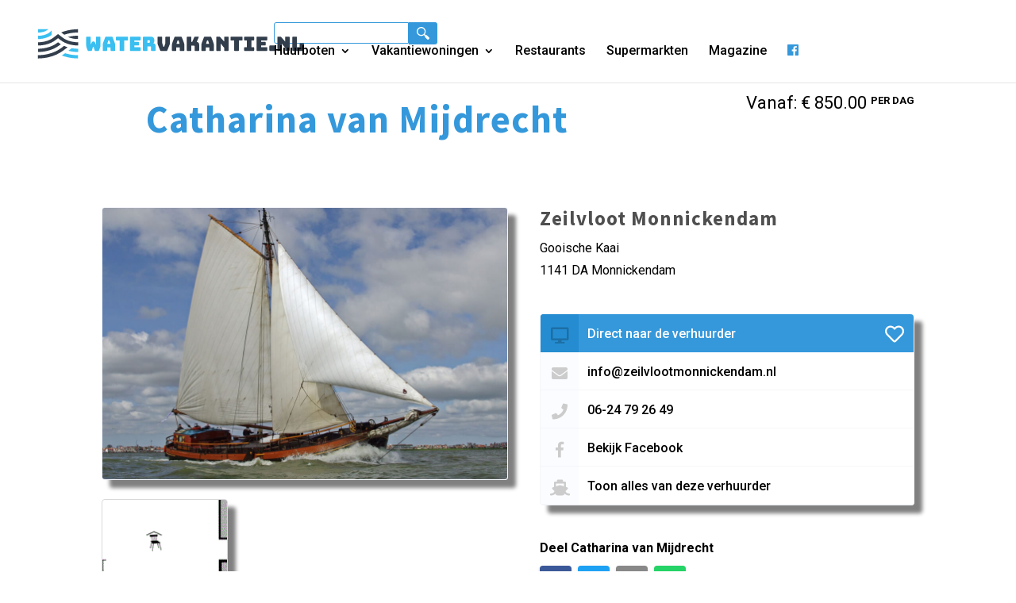

--- FILE ---
content_type: text/html; charset=UTF-8
request_url: https://watervakantie.nl/huurboot/catharina-van-mijdrecht-2/
body_size: 16682
content:
<!DOCTYPE html>
<html lang="nl-NL" prefix="og: https://ogp.me/ns#">
<head>
	<meta charset="UTF-8" />
<meta http-equiv="X-UA-Compatible" content="IE=edge">
	<style>
		li#menu-item-77241 {
			display: none !important;
		}
		.menu-item-77241 {
    display: none !important;
}
	</style>



<!-- Global site tag (gtag.js) - Google Analytics -->
<script async src="https://www.googletagmanager.com/gtag/js?id=G-FKYW1YV5LX"></script>
<script>
  window.dataLayer = window.dataLayer || [];
  function gtag(){dataLayer.push(arguments);}
  gtag('js', new Date());

  gtag('config', 'G-FKYW1YV5LX');
</script>




	<link rel="pingback" href="https://watervakantie.nl/xmlrpc.php" />

	<script type="text/javascript">
		document.documentElement.className = 'js';
	</script>

	<script type="text/javascript">
			let jqueryParams=[],jQuery=function(r){return jqueryParams=[...jqueryParams,r],jQuery},$=function(r){return jqueryParams=[...jqueryParams,r],$};window.jQuery=jQuery,window.$=jQuery;let customHeadScripts=!1;jQuery.fn=jQuery.prototype={},$.fn=jQuery.prototype={},jQuery.noConflict=function(r){if(window.jQuery)return jQuery=window.jQuery,$=window.jQuery,customHeadScripts=!0,jQuery.noConflict},jQuery.ready=function(r){jqueryParams=[...jqueryParams,r]},$.ready=function(r){jqueryParams=[...jqueryParams,r]},jQuery.load=function(r){jqueryParams=[...jqueryParams,r]},$.load=function(r){jqueryParams=[...jqueryParams,r]},jQuery.fn.ready=function(r){jqueryParams=[...jqueryParams,r]},$.fn.ready=function(r){jqueryParams=[...jqueryParams,r]};</script>
<!-- Search Engine Optimization door Rank Math - https://rankmath.com/ -->
<title>Catharina van Mijdrecht &raquo; Watervakantie.nl</title>
<meta name="robots" content="follow, index, max-snippet:-1, max-video-preview:-1, max-image-preview:large"/>
<link rel="canonical" href="https://watervakantie.nl/huurboot/catharina-van-mijdrecht-2/" />
<meta property="og:locale" content="nl_NL" />
<meta property="og:type" content="article" />
<meta property="og:title" content="Catharina van Mijdrecht &raquo; Watervakantie.nl" />
<meta property="og:url" content="https://watervakantie.nl/huurboot/catharina-van-mijdrecht-2/" />
<meta property="og:site_name" content="Watervakantie.nl" />
<meta property="article:publisher" content="https://www.facebook.com/Popeye.nl/" />
<meta property="og:updated_time" content="2024-05-22T10:00:56+02:00" />
<meta name="twitter:card" content="summary_large_image" />
<meta name="twitter:title" content="Catharina van Mijdrecht &raquo; Watervakantie.nl" />
<!-- /Rank Math WordPress SEO plugin -->


<link rel="alternate" type="application/rss+xml" title="Watervakantie.nl &raquo; feed" href="https://watervakantie.nl/feed/" />
<link rel="alternate" type="application/rss+xml" title="Watervakantie.nl &raquo; reacties feed" href="https://watervakantie.nl/comments/feed/" />
<link rel="alternate" title="oEmbed (JSON)" type="application/json+oembed" href="https://watervakantie.nl/wp-json/oembed/1.0/embed?url=https%3A%2F%2Fwatervakantie.nl%2Fhuurboot%2Fcatharina-van-mijdrecht-2%2F" />
<link rel="alternate" title="oEmbed (XML)" type="text/xml+oembed" href="https://watervakantie.nl/wp-json/oembed/1.0/embed?url=https%3A%2F%2Fwatervakantie.nl%2Fhuurboot%2Fcatharina-van-mijdrecht-2%2F&#038;format=xml" />
<meta content="Divi Child Theme v.1.0.1" name="generator"/><style id='wp-block-library-inline-css' type='text/css'>
:root{--wp-block-synced-color:#7a00df;--wp-block-synced-color--rgb:122,0,223;--wp-bound-block-color:var(--wp-block-synced-color);--wp-editor-canvas-background:#ddd;--wp-admin-theme-color:#007cba;--wp-admin-theme-color--rgb:0,124,186;--wp-admin-theme-color-darker-10:#006ba1;--wp-admin-theme-color-darker-10--rgb:0,107,160.5;--wp-admin-theme-color-darker-20:#005a87;--wp-admin-theme-color-darker-20--rgb:0,90,135;--wp-admin-border-width-focus:2px}@media (min-resolution:192dpi){:root{--wp-admin-border-width-focus:1.5px}}.wp-element-button{cursor:pointer}:root .has-very-light-gray-background-color{background-color:#eee}:root .has-very-dark-gray-background-color{background-color:#313131}:root .has-very-light-gray-color{color:#eee}:root .has-very-dark-gray-color{color:#313131}:root .has-vivid-green-cyan-to-vivid-cyan-blue-gradient-background{background:linear-gradient(135deg,#00d084,#0693e3)}:root .has-purple-crush-gradient-background{background:linear-gradient(135deg,#34e2e4,#4721fb 50%,#ab1dfe)}:root .has-hazy-dawn-gradient-background{background:linear-gradient(135deg,#faaca8,#dad0ec)}:root .has-subdued-olive-gradient-background{background:linear-gradient(135deg,#fafae1,#67a671)}:root .has-atomic-cream-gradient-background{background:linear-gradient(135deg,#fdd79a,#004a59)}:root .has-nightshade-gradient-background{background:linear-gradient(135deg,#330968,#31cdcf)}:root .has-midnight-gradient-background{background:linear-gradient(135deg,#020381,#2874fc)}:root{--wp--preset--font-size--normal:16px;--wp--preset--font-size--huge:42px}.has-regular-font-size{font-size:1em}.has-larger-font-size{font-size:2.625em}.has-normal-font-size{font-size:var(--wp--preset--font-size--normal)}.has-huge-font-size{font-size:var(--wp--preset--font-size--huge)}.has-text-align-center{text-align:center}.has-text-align-left{text-align:left}.has-text-align-right{text-align:right}.has-fit-text{white-space:nowrap!important}#end-resizable-editor-section{display:none}.aligncenter{clear:both}.items-justified-left{justify-content:flex-start}.items-justified-center{justify-content:center}.items-justified-right{justify-content:flex-end}.items-justified-space-between{justify-content:space-between}.screen-reader-text{border:0;clip-path:inset(50%);height:1px;margin:-1px;overflow:hidden;padding:0;position:absolute;width:1px;word-wrap:normal!important}.screen-reader-text:focus{background-color:#ddd;clip-path:none;color:#444;display:block;font-size:1em;height:auto;left:5px;line-height:normal;padding:15px 23px 14px;text-decoration:none;top:5px;width:auto;z-index:100000}html :where(.has-border-color){border-style:solid}html :where([style*=border-top-color]){border-top-style:solid}html :where([style*=border-right-color]){border-right-style:solid}html :where([style*=border-bottom-color]){border-bottom-style:solid}html :where([style*=border-left-color]){border-left-style:solid}html :where([style*=border-width]){border-style:solid}html :where([style*=border-top-width]){border-top-style:solid}html :where([style*=border-right-width]){border-right-style:solid}html :where([style*=border-bottom-width]){border-bottom-style:solid}html :where([style*=border-left-width]){border-left-style:solid}html :where(img[class*=wp-image-]){height:auto;max-width:100%}:where(figure){margin:0 0 1em}html :where(.is-position-sticky){--wp-admin--admin-bar--position-offset:var(--wp-admin--admin-bar--height,0px)}@media screen and (max-width:600px){html :where(.is-position-sticky){--wp-admin--admin-bar--position-offset:0px}}

/*# sourceURL=wp-block-library-inline-css */
</style><style id='global-styles-inline-css' type='text/css'>
:root{--wp--preset--aspect-ratio--square: 1;--wp--preset--aspect-ratio--4-3: 4/3;--wp--preset--aspect-ratio--3-4: 3/4;--wp--preset--aspect-ratio--3-2: 3/2;--wp--preset--aspect-ratio--2-3: 2/3;--wp--preset--aspect-ratio--16-9: 16/9;--wp--preset--aspect-ratio--9-16: 9/16;--wp--preset--color--black: #000000;--wp--preset--color--cyan-bluish-gray: #abb8c3;--wp--preset--color--white: #ffffff;--wp--preset--color--pale-pink: #f78da7;--wp--preset--color--vivid-red: #cf2e2e;--wp--preset--color--luminous-vivid-orange: #ff6900;--wp--preset--color--luminous-vivid-amber: #fcb900;--wp--preset--color--light-green-cyan: #7bdcb5;--wp--preset--color--vivid-green-cyan: #00d084;--wp--preset--color--pale-cyan-blue: #8ed1fc;--wp--preset--color--vivid-cyan-blue: #0693e3;--wp--preset--color--vivid-purple: #9b51e0;--wp--preset--gradient--vivid-cyan-blue-to-vivid-purple: linear-gradient(135deg,rgb(6,147,227) 0%,rgb(155,81,224) 100%);--wp--preset--gradient--light-green-cyan-to-vivid-green-cyan: linear-gradient(135deg,rgb(122,220,180) 0%,rgb(0,208,130) 100%);--wp--preset--gradient--luminous-vivid-amber-to-luminous-vivid-orange: linear-gradient(135deg,rgb(252,185,0) 0%,rgb(255,105,0) 100%);--wp--preset--gradient--luminous-vivid-orange-to-vivid-red: linear-gradient(135deg,rgb(255,105,0) 0%,rgb(207,46,46) 100%);--wp--preset--gradient--very-light-gray-to-cyan-bluish-gray: linear-gradient(135deg,rgb(238,238,238) 0%,rgb(169,184,195) 100%);--wp--preset--gradient--cool-to-warm-spectrum: linear-gradient(135deg,rgb(74,234,220) 0%,rgb(151,120,209) 20%,rgb(207,42,186) 40%,rgb(238,44,130) 60%,rgb(251,105,98) 80%,rgb(254,248,76) 100%);--wp--preset--gradient--blush-light-purple: linear-gradient(135deg,rgb(255,206,236) 0%,rgb(152,150,240) 100%);--wp--preset--gradient--blush-bordeaux: linear-gradient(135deg,rgb(254,205,165) 0%,rgb(254,45,45) 50%,rgb(107,0,62) 100%);--wp--preset--gradient--luminous-dusk: linear-gradient(135deg,rgb(255,203,112) 0%,rgb(199,81,192) 50%,rgb(65,88,208) 100%);--wp--preset--gradient--pale-ocean: linear-gradient(135deg,rgb(255,245,203) 0%,rgb(182,227,212) 50%,rgb(51,167,181) 100%);--wp--preset--gradient--electric-grass: linear-gradient(135deg,rgb(202,248,128) 0%,rgb(113,206,126) 100%);--wp--preset--gradient--midnight: linear-gradient(135deg,rgb(2,3,129) 0%,rgb(40,116,252) 100%);--wp--preset--font-size--small: 13px;--wp--preset--font-size--medium: 20px;--wp--preset--font-size--large: 36px;--wp--preset--font-size--x-large: 42px;--wp--preset--spacing--20: 0.44rem;--wp--preset--spacing--30: 0.67rem;--wp--preset--spacing--40: 1rem;--wp--preset--spacing--50: 1.5rem;--wp--preset--spacing--60: 2.25rem;--wp--preset--spacing--70: 3.38rem;--wp--preset--spacing--80: 5.06rem;--wp--preset--shadow--natural: 6px 6px 9px rgba(0, 0, 0, 0.2);--wp--preset--shadow--deep: 12px 12px 50px rgba(0, 0, 0, 0.4);--wp--preset--shadow--sharp: 6px 6px 0px rgba(0, 0, 0, 0.2);--wp--preset--shadow--outlined: 6px 6px 0px -3px rgb(255, 255, 255), 6px 6px rgb(0, 0, 0);--wp--preset--shadow--crisp: 6px 6px 0px rgb(0, 0, 0);}:root { --wp--style--global--content-size: 823px;--wp--style--global--wide-size: 1080px; }:where(body) { margin: 0; }.wp-site-blocks > .alignleft { float: left; margin-right: 2em; }.wp-site-blocks > .alignright { float: right; margin-left: 2em; }.wp-site-blocks > .aligncenter { justify-content: center; margin-left: auto; margin-right: auto; }:where(.is-layout-flex){gap: 0.5em;}:where(.is-layout-grid){gap: 0.5em;}.is-layout-flow > .alignleft{float: left;margin-inline-start: 0;margin-inline-end: 2em;}.is-layout-flow > .alignright{float: right;margin-inline-start: 2em;margin-inline-end: 0;}.is-layout-flow > .aligncenter{margin-left: auto !important;margin-right: auto !important;}.is-layout-constrained > .alignleft{float: left;margin-inline-start: 0;margin-inline-end: 2em;}.is-layout-constrained > .alignright{float: right;margin-inline-start: 2em;margin-inline-end: 0;}.is-layout-constrained > .aligncenter{margin-left: auto !important;margin-right: auto !important;}.is-layout-constrained > :where(:not(.alignleft):not(.alignright):not(.alignfull)){max-width: var(--wp--style--global--content-size);margin-left: auto !important;margin-right: auto !important;}.is-layout-constrained > .alignwide{max-width: var(--wp--style--global--wide-size);}body .is-layout-flex{display: flex;}.is-layout-flex{flex-wrap: wrap;align-items: center;}.is-layout-flex > :is(*, div){margin: 0;}body .is-layout-grid{display: grid;}.is-layout-grid > :is(*, div){margin: 0;}body{padding-top: 0px;padding-right: 0px;padding-bottom: 0px;padding-left: 0px;}:root :where(.wp-element-button, .wp-block-button__link){background-color: #32373c;border-width: 0;color: #fff;font-family: inherit;font-size: inherit;font-style: inherit;font-weight: inherit;letter-spacing: inherit;line-height: inherit;padding-top: calc(0.667em + 2px);padding-right: calc(1.333em + 2px);padding-bottom: calc(0.667em + 2px);padding-left: calc(1.333em + 2px);text-decoration: none;text-transform: inherit;}.has-black-color{color: var(--wp--preset--color--black) !important;}.has-cyan-bluish-gray-color{color: var(--wp--preset--color--cyan-bluish-gray) !important;}.has-white-color{color: var(--wp--preset--color--white) !important;}.has-pale-pink-color{color: var(--wp--preset--color--pale-pink) !important;}.has-vivid-red-color{color: var(--wp--preset--color--vivid-red) !important;}.has-luminous-vivid-orange-color{color: var(--wp--preset--color--luminous-vivid-orange) !important;}.has-luminous-vivid-amber-color{color: var(--wp--preset--color--luminous-vivid-amber) !important;}.has-light-green-cyan-color{color: var(--wp--preset--color--light-green-cyan) !important;}.has-vivid-green-cyan-color{color: var(--wp--preset--color--vivid-green-cyan) !important;}.has-pale-cyan-blue-color{color: var(--wp--preset--color--pale-cyan-blue) !important;}.has-vivid-cyan-blue-color{color: var(--wp--preset--color--vivid-cyan-blue) !important;}.has-vivid-purple-color{color: var(--wp--preset--color--vivid-purple) !important;}.has-black-background-color{background-color: var(--wp--preset--color--black) !important;}.has-cyan-bluish-gray-background-color{background-color: var(--wp--preset--color--cyan-bluish-gray) !important;}.has-white-background-color{background-color: var(--wp--preset--color--white) !important;}.has-pale-pink-background-color{background-color: var(--wp--preset--color--pale-pink) !important;}.has-vivid-red-background-color{background-color: var(--wp--preset--color--vivid-red) !important;}.has-luminous-vivid-orange-background-color{background-color: var(--wp--preset--color--luminous-vivid-orange) !important;}.has-luminous-vivid-amber-background-color{background-color: var(--wp--preset--color--luminous-vivid-amber) !important;}.has-light-green-cyan-background-color{background-color: var(--wp--preset--color--light-green-cyan) !important;}.has-vivid-green-cyan-background-color{background-color: var(--wp--preset--color--vivid-green-cyan) !important;}.has-pale-cyan-blue-background-color{background-color: var(--wp--preset--color--pale-cyan-blue) !important;}.has-vivid-cyan-blue-background-color{background-color: var(--wp--preset--color--vivid-cyan-blue) !important;}.has-vivid-purple-background-color{background-color: var(--wp--preset--color--vivid-purple) !important;}.has-black-border-color{border-color: var(--wp--preset--color--black) !important;}.has-cyan-bluish-gray-border-color{border-color: var(--wp--preset--color--cyan-bluish-gray) !important;}.has-white-border-color{border-color: var(--wp--preset--color--white) !important;}.has-pale-pink-border-color{border-color: var(--wp--preset--color--pale-pink) !important;}.has-vivid-red-border-color{border-color: var(--wp--preset--color--vivid-red) !important;}.has-luminous-vivid-orange-border-color{border-color: var(--wp--preset--color--luminous-vivid-orange) !important;}.has-luminous-vivid-amber-border-color{border-color: var(--wp--preset--color--luminous-vivid-amber) !important;}.has-light-green-cyan-border-color{border-color: var(--wp--preset--color--light-green-cyan) !important;}.has-vivid-green-cyan-border-color{border-color: var(--wp--preset--color--vivid-green-cyan) !important;}.has-pale-cyan-blue-border-color{border-color: var(--wp--preset--color--pale-cyan-blue) !important;}.has-vivid-cyan-blue-border-color{border-color: var(--wp--preset--color--vivid-cyan-blue) !important;}.has-vivid-purple-border-color{border-color: var(--wp--preset--color--vivid-purple) !important;}.has-vivid-cyan-blue-to-vivid-purple-gradient-background{background: var(--wp--preset--gradient--vivid-cyan-blue-to-vivid-purple) !important;}.has-light-green-cyan-to-vivid-green-cyan-gradient-background{background: var(--wp--preset--gradient--light-green-cyan-to-vivid-green-cyan) !important;}.has-luminous-vivid-amber-to-luminous-vivid-orange-gradient-background{background: var(--wp--preset--gradient--luminous-vivid-amber-to-luminous-vivid-orange) !important;}.has-luminous-vivid-orange-to-vivid-red-gradient-background{background: var(--wp--preset--gradient--luminous-vivid-orange-to-vivid-red) !important;}.has-very-light-gray-to-cyan-bluish-gray-gradient-background{background: var(--wp--preset--gradient--very-light-gray-to-cyan-bluish-gray) !important;}.has-cool-to-warm-spectrum-gradient-background{background: var(--wp--preset--gradient--cool-to-warm-spectrum) !important;}.has-blush-light-purple-gradient-background{background: var(--wp--preset--gradient--blush-light-purple) !important;}.has-blush-bordeaux-gradient-background{background: var(--wp--preset--gradient--blush-bordeaux) !important;}.has-luminous-dusk-gradient-background{background: var(--wp--preset--gradient--luminous-dusk) !important;}.has-pale-ocean-gradient-background{background: var(--wp--preset--gradient--pale-ocean) !important;}.has-electric-grass-gradient-background{background: var(--wp--preset--gradient--electric-grass) !important;}.has-midnight-gradient-background{background: var(--wp--preset--gradient--midnight) !important;}.has-small-font-size{font-size: var(--wp--preset--font-size--small) !important;}.has-medium-font-size{font-size: var(--wp--preset--font-size--medium) !important;}.has-large-font-size{font-size: var(--wp--preset--font-size--large) !important;}.has-x-large-font-size{font-size: var(--wp--preset--font-size--x-large) !important;}
/*# sourceURL=global-styles-inline-css */
</style>

<link data-minify="1" rel='stylesheet' id='drc.css-css' href='https://watervakantie.nl/wp-content/cache/min/1/wp-content/plugins/drc-poppenoog/assets/drc.css?ver=1767765004' type='text/css' media='all' />
<link data-minify="1" rel='stylesheet' id='simple-favorites-css' href='https://watervakantie.nl/wp-content/cache/min/1/wp-content/plugins/favorites/assets/css/favorites.css?ver=1767765004' type='text/css' media='all' />
<link data-minify="1" rel='stylesheet' id='divi-style-parent-css' href='https://watervakantie.nl/wp-content/cache/min/1/wp-content/themes/Divi/style-static.min.css?ver=1767765004' type='text/css' media='all' />
<link data-minify="1" rel='stylesheet' id='youtube-css-css' href='https://watervakantie.nl/wp-content/cache/min/1/wp-content/themes/divi%20child%20theme/css/youtube.css?ver=1767765004' type='text/css' media='all' />
<link data-minify="1" rel='stylesheet' id='divi-style-css' href='https://watervakantie.nl/wp-content/cache/min/1/wp-content/themes/divi%20child%20theme/style.css?ver=1767765004' type='text/css' media='all' />
<script type="text/javascript" src="https://watervakantie.nl/wp-includes/js/jquery/jquery.min.js?ver=3.7.1" id="jquery-core-js"></script>
<script type="text/javascript" src="https://watervakantie.nl/wp-includes/js/jquery/jquery-migrate.min.js?ver=3.4.1" id="jquery-migrate-js"></script>
<script type="text/javascript" id="jquery-js-after">
/* <![CDATA[ */
jqueryParams.length&&$.each(jqueryParams,function(e,r){if("function"==typeof r){var n=String(r);n.replace("$","jQuery");var a=new Function("return "+n)();$(document).ready(a)}});
//# sourceURL=jquery-js-after
/* ]]> */
</script>
<script type="text/javascript" src="https://watervakantie.nl/wp-content/plugins/drc-poppenoog/assets/drc.js?ver=6.9" id="drc.js-js"></script>
<script type="text/javascript" id="favorites-js-extra">
/* <![CDATA[ */
var favorites_data = {"ajaxurl":"https://watervakantie.nl/wp-admin/admin-ajax.php","nonce":"b5e3998fa2","favorite":"\u003Ci class=\"far fa-heart\"\u003E\u003C/i\u003E","favorited":"\u003Ci class=\"fas fa-heart\"\u003E\u003C/i\u003E","includecount":"","indicate_loading":"1","loading_text":"Loading","loading_image":"","loading_image_active":"","loading_image_preload":"","cache_enabled":"1","button_options":{"button_type":"custom","custom_colors":false,"box_shadow":false,"include_count":false,"default":{"background_default":false,"border_default":false,"text_default":false,"icon_default":false,"count_default":false},"active":{"background_active":false,"border_active":false,"text_active":false,"icon_active":false,"count_active":false}},"authentication_modal_content":"\u003Cp\u003EPlease login to add favorites.\u003C/p\u003E\u003Cp\u003E\u003Ca href=\"#\" data-favorites-modal-close\u003EDismiss this notice\u003C/a\u003E\u003C/p\u003E","authentication_redirect":"","dev_mode":"","logged_in":"","user_id":"0","authentication_redirect_url":"https://watervakantie.nl/wp-login.php"};
//# sourceURL=favorites-js-extra
/* ]]> */
</script>
<script type="text/javascript" src="https://watervakantie.nl/wp-content/plugins/favorites/assets/js/favorites.min.js?ver=2.3.6" id="favorites-js"></script>
<link rel="https://api.w.org/" href="https://watervakantie.nl/wp-json/" /><link rel="EditURI" type="application/rsd+xml" title="RSD" href="https://watervakantie.nl/xmlrpc.php?rsd" />
<meta name="generator" content="WordPress 6.9" />
<link rel='shortlink' href='https://watervakantie.nl/?p=87885' />

    <script>
        (function($) {
            $(document).on('facetwp-refresh', function() {
                if ( FWP.soft_refresh == true ) {
                    FWP.enable_scroll = true;
                } else {
                    FWP.enable_scroll = false;
                }
            });
            $(document).on('facetwp-loaded', function() {
                if ( FWP.enable_scroll == true ) {
                    $('html,body').animate({
				        scrollTop: $(".facetwp-template").offset().top -150
			      	}, 'slow');
                }
            });
        })(jQuery);
    </script>

<meta name="viewport" content="width=device-width, initial-scale=1.0, maximum-scale=1.0, user-scalable=0" /><link rel="icon" href="https://watervakantie.nl/wp-content/uploads/cropped-favicon-watervakantie-e1575367846784-150x150.png" sizes="32x32" />
<link rel="icon" href="https://watervakantie.nl/wp-content/uploads/cropped-favicon-watervakantie-e1575367846784-300x300.png" sizes="192x192" />
<link rel="apple-touch-icon" href="https://watervakantie.nl/wp-content/uploads/cropped-favicon-watervakantie-e1575367846784-300x300.png" />
<meta name="msapplication-TileImage" content="https://watervakantie.nl/wp-content/uploads/cropped-favicon-watervakantie-e1575367846784-300x300.png" />
    <style>
    	/*.related-box .container, .alternative-box .container{
    		max-width:1010px;
    	}*/
        #facet-container {
            position: relative;
        }
        .custom-loader {
            background-color:#ffffff9e;
            background-image: url("/wp-content/uploads/loading.png");
            background-position: center;
            background-repeat: no-repeat;
              opacity: 0.70;

            position: fixed;
            width: 100% !important;
            z-index: 99999;
            top: 0;
            left: 0;
            height: 100%;
        }
    </style>
    
    <script>
    (function($) {
        $(document).on('facetwp-refresh', function() {

            if (FWP.loaded) {
                $('.introContent').prepend('<div class="custom-loader"></div>');
                //$('.custom-loader').height( $('.filter_results').height() ).width( $('.filter_results').width() );
                $(".custom-loader").fadeIn("normal");
            }
        });
    
        $(document).on('facetwp-loaded', function() {
       
    

            $(".custom-loader").fadeOut("normal", function() {
                $(this).remove();
            });
            
            
           
        });
    })(jQuery);  
    </script>
    

    <link rel="stylesheet" id="et-divi-customizer-global-cached-inline-styles" href="https://watervakantie.nl/wp-content/et-cache/global/et-divi-customizer-global.min.css?ver=1767765243" /><noscript><style id="rocket-lazyload-nojs-css">.rll-youtube-player, [data-lazy-src]{display:none !important;}</style></noscript>

	

</head>
<body class="wp-singular huurboot-template-default single single-huurboot postid-87885 wp-theme-Divi wp-child-theme-divichildtheme huurboot-catharina-van-mijdrecht-2 blog et_pb_button_helper_class et_fullwidth_nav et_fixed_nav et_show_nav et_primary_nav_dropdown_animation_fade et_secondary_nav_dropdown_animation_fade et_header_style_left et_pb_svg_logo et_pb_footer_columns3 et_cover_background et_pb_gutter osx et_pb_gutters3 et_left_sidebar et_divi_theme et-db">
	<div id="page-container">

	
	
			<header id="main-header" data-height-onload="66">
			<div class="container clearfix et_menu_container">
							<div class="logo_container" style="    width: unset;">
					<span class="logo_helper"></span>
					<a href="https://watervakantie.nl/">
						<img src="https://watervakantie.nl/wp-content/themes/divi%20child%20theme/images/logo-watervakantie.svg" alt="Watervakantie.nl" id="logo" data-height-percentage="54" />
					</a>
				</div>
							
				<div id="et-top-navigation" data-height="66" data-fixed-height="40">
					

					
						
						<div class="searchbox">
							<form role="search" autocomplete="off" method="get" id="searchform" class="searchform" action="/zoeken/">
								<div>
									<input type="text" autocomplete="false" value="" name="s" id="s" minlength="3" placeholder="" required>
								
									<button type="submit" id="searchsubmit">
										<img id="searchsubmitimg" src="data:image/svg+xml,%3Csvg%20xmlns='http://www.w3.org/2000/svg'%20viewBox='0%200%200%200'%3E%3C/svg%3E" style="
										height: 16px;" data-lazy-src="[data-uri]"><noscript><img id="searchsubmitimg" src="[data-uri]" style="
										height: 16px;"></noscript>
									</button>
								</div>
							</form>
						
						</div>

						<nav id="top-menu-nav">
							<input type="hidden" id="lastminutescount" value="0">
							</input>
						<ul id="top-menu" class="nav"><li id="menu-item-76655" class="menu-item menu-item-type-custom menu-item-object-custom menu-item-has-children menu-item-76655"><a href="/huurboten/categorieen">Huurboten</a>
<ul class="sub-menu">
	<li id="menu-item-77213" class="menu-item menu-item-type-custom menu-item-object-custom menu-item-77213"><a href="/huurboten/?_boot_hoofdcategorie=zelf-varen">Zelf varen</a></li>
	<li id="menu-item-77214" class="menu-item menu-item-type-custom menu-item-object-custom menu-item-77214"><a href="/huurboten/?_boot_hoofdcategorie=met-schipper-meer-dagen">Met schipper meer dagen</a></li>
	<li id="menu-item-77215" class="menu-item menu-item-type-custom menu-item-object-custom menu-item-77215"><a href="/huurboten/?_boot_hoofdcategorie=met-schipper-dagtocht">Met schipper dagtocht</a></li>
</ul>
</li>
<li id="menu-item-76656" class="menu-item menu-item-type-custom menu-item-object-custom menu-item-has-children menu-item-76656"><a href="/vakantiewoningen/categorieen">Vakantiewoningen</a>
<ul class="sub-menu">
	<li id="menu-item-77216" class="menu-item menu-item-type-custom menu-item-object-custom menu-item-77216"><a href="/vakantiewoningen/?_vakantie_categorie=appartement">Appartement</a></li>
	<li id="menu-item-77217" class="menu-item menu-item-type-custom menu-item-object-custom menu-item-77217"><a href="/vakantiewoningen/?_vakantie_categorie=bed-and-breakfast">Bed en Breakfast</a></li>
	<li id="menu-item-77218" class="menu-item menu-item-type-custom menu-item-object-custom menu-item-77218"><a href="/vakantiewoningen/?_vakantie_categorie=bungalow">Bungalow</a></li>
	<li id="menu-item-77219" class="menu-item menu-item-type-custom menu-item-object-custom menu-item-77219"><a href="/vakantiewoningen/?_vakantie_categorie=caravan">Caravan</a></li>
	<li id="menu-item-77220" class="menu-item menu-item-type-custom menu-item-object-custom menu-item-77220"><a href="/vakantiewoningen/?_vakantie_categorie=chalet">Chalet</a></li>
	<li id="menu-item-77221" class="menu-item menu-item-type-custom menu-item-object-custom menu-item-77221"><a href="/vakantiewoningen/?_vakantie_categorie=groepsaccommodatie">Groepsaccomodatie</a></li>
	<li id="menu-item-84113" class="menu-item menu-item-type-custom menu-item-object-custom menu-item-84113"><a href="https://watervakantie.nl/test/glamping/">Glamping</a></li>
	<li id="menu-item-77222" class="menu-item menu-item-type-custom menu-item-object-custom menu-item-77222"><a href="/vakantiewoningen/?_vakantie_categorie=hotel">Hotel</a></li>
	<li id="menu-item-77223" class="menu-item menu-item-type-custom menu-item-object-custom menu-item-77223"><a href="/vakantiewoningen/?_vakantie_categorie=huis">Huis</a></li>
	<li id="menu-item-77224" class="menu-item menu-item-type-custom menu-item-object-custom menu-item-77224"><a href="/vakantiewoningen/?_vakantie_categorie=trekkershut">Trekkershut</a></li>
	<li id="menu-item-77225" class="menu-item menu-item-type-custom menu-item-object-custom menu-item-77225"><a href="/vakantiewoningen/?_vakantie_categorie=vlot">Vlot</a></li>
	<li id="menu-item-77226" class="menu-item menu-item-type-custom menu-item-object-custom menu-item-77226"><a href="/vakantiewoningen/?_vakantie_categorie=woonbot">Woonboot</a></li>
</ul>
</li>
<li id="menu-item-76657" class="menu-item menu-item-type-custom menu-item-object-custom menu-item-76657"><a href="/restaurants/">Restaurants</a></li>
<li id="menu-item-76658" class="menu-item menu-item-type-custom menu-item-object-custom menu-item-76658"><a href="/supermarkten/">Supermarkten</a></li>
<li id="menu-item-76659" class="menu-item menu-item-type-custom menu-item-object-custom menu-item-76659"><a href="/favorieten/">Favorieten</a></li>
<li id="menu-item-77241" class="menu-item menu-item-type-post_type menu-item-object-page menu-item-77241"><a href="https://watervakantie.nl/last-minutes/">Last Minutes</a></li>
<li id="menu-item-82694" class="menu-item menu-item-type-post_type menu-item-object-page menu-item-82694"><a href="https://watervakantie.nl/magazine/">Magazine</a></li>
<li><a title="Facebook" href="https://www.facebook.com/watervakantie/"><i style="color:#3498db" class="fab fa-facebook"></i></a></li></ul>						</nav>
					
					
					
											<style>
							@media (min-width: 577px) {
									#et_top_search {
										display: none !important;
									}
								}
						</style>
						<div id="et_top_search">
							<span id="et_search_icon"></span>
						</div>
					
					<div id="et_mobile_nav_menu">
				<div class="mobile_nav closed">
					<span class="select_page">Selecteer een pagina</span>
					<span class="mobile_menu_bar mobile_menu_bar_toggle"></span>
				</div>
			</div>				</div> <!-- #et-top-navigation -->
				<div class="et_search_outer">
					<div class="container et_search_form_container">
						
						
						<div class="searchbox_mobile">
							
								<form role="search" autocomplete="off" method="get" id="searchform" class="searchform" action="/zoeken/">
									<div>
										<label class="screen-reader-text" for="s">Zoeken naar:</label>
										<input type="text" autocomplete="false" value="" name="s" id="s" minlength="3" placeholder="" required>
										
								
										<button type="submit" id="searchsubmit" >
											<img src="data:image/svg+xml,%3Csvg%20xmlns='http://www.w3.org/2000/svg'%20viewBox='0%200%200%200'%3E%3C/svg%3E" style="
											height: 16px;" data-lazy-src="[data-uri]"><noscript><img src="[data-uri]" style="
											height: 16px;"></noscript>
										</button>
									</div>
								</form>
							</div>
						<div class="searchbox_mobile_close">
							<span class="et_close_search_field"></span>
						</div>
						
					</div>
				</div>

				
			</div> <!-- .container -->
		</header> <!-- #main-header -->
			<div id="et-main-area">
		<script type="text/javascript" >
			jQuery(document).ready( function(jq) {
				var lmct = jq('#lastminutescount').val();
				//console.log('----XXX--00...'+lmct+'...00--XXX----');
				if (lmct < 1) {
					//console.log('----XXX--00..!NO_ITEMS!..00--XXX----');
					jq('#menu-item-77241').toggleClass('hide');
				} 
  			});		
		</script>
	<script>
var trackOutboundLink = function(url, relatie) {
  gtag('event', 'verhuurder', {
    'event_category': 'uitgaand',
    'event_label': relatie,
    'transport_type': 'beacon',
    'event_callback': function(){document.location = url;}
  });
}
</script>
<link rel="stylesheet" type="text/css" href="https://watervakantie.nl/wp-content/themes/divi%20child%20theme/css/stylesheet.css"/>

<script type="text/javascript" src="https://watervakantie.nl/wp-content/themes/divi%20child%20theme/js/fresco/fresco.js"></script>
<link data-minify="1" rel="stylesheet" type="text/css" href="https://watervakantie.nl/wp-content/cache/min/1/wp-content/themes/divi%20child%20theme/css/fresco/fresco.css?ver=1767765021"/>
<link data-minify="1" href="https://watervakantie.nl/wp-content/cache/min/1/releases/v5.2.0/css/all.css?ver=1767765021" rel="stylesheet">
<div id="main-content">
	<div class="container">
		<div id="content-area" class="clearfix">
			<div id="left-area">

			            <div class="post-header">
        <div class="title">
          <h1>Catharina van Mijdrecht </h1>
        </div>




		<div class="price">
	Vanaf: € 850.00 <span>per dag</span><br><br>

</div>









		
        </div>
      </div>

      <div class="photo-box">
        <div class="large" style="position:relative;">
		          <a class="fresco" data-fresco-group="lightbox" href="https://watervakantie.nl/wp-content/uploads/catharina-van-mijdrecht1-1-1030x690-1-1024x686.jpg">
            <img alt="Catharina van Mijdrecht" src="data:image/svg+xml,%3Csvg%20xmlns='http://www.w3.org/2000/svg'%20viewBox='0%200%200%200'%3E%3C/svg%3E" data-lazy-src="https://watervakantie.nl/wp-content/uploads/catharina-van-mijdrecht1-1-1030x690-1-1024x686.jpg"><noscript><img alt="Catharina van Mijdrecht" src="https://watervakantie.nl/wp-content/uploads/catharina-van-mijdrecht1-1-1030x690-1-1024x686.jpg"></noscript>
          </a>
        </div>
        <div class="thumbnails">
													<a class="fresco" data-fresco-group="lightbox" href="https://watervakantie.nl/wp-content/uploads/5632_1.gif">
									<div data-bg="https://watervakantie.nl/wp-content/uploads/5632_1-150x149.gif" class="thumbnail rocket-lazyload" style=""></div>
								</a>
						           </div>
      </div>

      <div class="info-box">
        <h3>Zeilvloot Monnickendam</h3>

        <p class="address">
          Gooische Kaai<br>
          1141 DA Monnickendam        </p>

        <div class="card">
          <div class="header">
            <div class="icon">
              <i class="fas fa-desktop"></i>
            </div>
            <div class="title"> 
              <a title="Direct naar de verhuurder" target="_blank" rel="nofollow" href="https://zeilvlootmonnickendam.nl/onze-schepen/catharina-van-mijdrecht/" onclick="trackOutboundLink('https://zeilvlootmonnickendam.nl/onze-schepen/catharina-van-mijdrecht/', 'Zeilvloot Monnickendam - https://zeilvlootmonnickendam.nl/onze-schepen/catharina-van-mijdrecht/'); return false;">Direct naar de verhuurder</a>
            </div>
            <a class="simplefavorite-button" data-postid="87885" data-siteid="1" data-groupid="1" data-favoritecount="0" style=""><i class="far fa-heart"></i></a>          </div>

          	          <div class="item">
	            <div class="icon">
	              <i class="fas fa-envelope"></i>
	            </div>
	            <div class="title">
	              <a title="E-mail Zeilvloot Monnickendam" href="mailto:info@zeilvlootmonnickendam.nl">info@zeilvlootmonnickendam.nl</a>
	            </div>
	          </div>
          
          	          <div class="item">
	            <div class="icon">
	              <i class="fas fa-phone"></i>
	            </div>
	            <div class="title">
	              <a title="Bel Zeilvloot Monnickendam" href="tel:06-24 79 26 49">06-24 79 26 49</a>
	            </div>
	          </div>
          
          	          <div class="item">
	            <div class="icon">
	              <i class="fab fa-facebook-f"></i>
	            </div>
	            <div class="title">
	              <a target="_blank" rel="nofollow" title="Facebook: Zeilvloot Monnickendam" href="https://www.facebook.com/people/Zeilvloot-Monnickendam/100040696134134/">Bekijk Facebook</a>
	            </div>
	          </div>
          
	        <div class="item">
	          <div class="icon">
	            <i class="fas fa-ship"></i>
	          </div>
	          <div class="title">
	            <a href="https://watervakantie.nl/verhuurder/zeilen-monnickendam/">Toon alles van deze verhuurder</a>
	          </div>
	        </div>

        </div>

        <div class="share">
          <p>Deel Catharina van Mijdrecht</p>
          <a title="Deel Catharina van Mijdrecht op Facebook" target="_blank" rel="nofollow" href="https://www.facebook.com/sharer/sharer.php?u=https://watervakantie.nl/huurboot/catharina-van-mijdrecht-2/">
            <div class="btn">
              <div class="icon facebook">
                <i class="fab fa-facebook-f"></i>
              </div>
            </div>
          </a>
          <a title="Deel Catharina van Mijdrecht op Twitter" target="_blank" rel="nofollow" href="https://twitter.com/home?status=Catharina van Mijdrecht%20https://watervakantie.nl/huurboot/catharina-van-mijdrecht-2/">
            <div class="btn">
              <div class="icon twitter">
                <i class="fab fa-twitter"></i>
              </div>
            </div>
          </a>
          <a title="Deel Catharina van Mijdrecht via mail" rel="nofollow" href="mailto:?&subject=Catharina van Mijdrecht&body=Catharina van Mijdrecht - https://watervakantie.nl/huurboot/catharina-van-mijdrecht-2/">
            <div class="btn">
              <div class="icon mail">
                <i class="fas fa-envelope"></i>
              </div>
            </div>
          </a>
          <a title="Deel Catharina van Mijdrecht via Whatsapp" target="_blank" href="whatsapp://send?text=Catharina van Mijdrecht - https://watervakantie.nl/huurboot/catharina-van-mijdrecht-2/" data-action="share/whatsapp/share">
            <div class="btn">
              <div class="icon whatsapp">
                <i class="fab fa-whatsapp"></i>
              </div>
            </div>
          </a>
        </div>
      </div>

			</div> <!-- #left-area -->
		</div> <!-- #content-area -->
	</div> <!-- .container -->

	<div class="specs-box">
  	<div class="container">
			<div class="header">
				<span>Overzicht</span>
				<h2>Alles over <i>Catharina van Mijdrecht</i></h2>
			</div>
    	<div class="description ">
      	<div class="text">
											<p>Het originele zeilschip de Catharina van Mijdrecht<br />
Het originele zeilschip de Catharina van MijdrechtOp het originele zeilschip de Catharina van Mijdrecht draait het<br />
om de beleving van de gasten. Of ze nu een paar uurtjes of meerdere dagen aan boord zijn, ons streven is om ze een<br />
ervaring mee te geven waar ze het nog lang over zullen hebben. Jong en oud, gepassioneerd zeiler of ontspannen genieter:<br />
iedereen voelt zich thuis op de Catharina van Mijdrecht.</p>
<p>Zeilend vrachtschip<br />
De Catharina van Mijdrecht werd gebouwd in 1916, als een der laatste zeilende vrachtschepen. Deze originele<br />
Dedemster Klipperaak is na een lange vrachttijd, halverwege de jaren tachtig van de vorige eeuw aan haar tweede carriere als passagiersschip begonnen.</p>
<p>Authentieke sfeer<br />
De restauratie is met veel aandacht voor het originele uiterlijk van het schip uitgevoerd. Het interieur ademt een authentieke<br />
sfeer, met veel gelakt hout en nautische details. Het dagverblijf is ruim en gezellig, zodat je ook met een grote groep<br />
comfortabel plaats kunt nemen. Aan dek is voldoende zitgelegenheid voor iedereen en voor de liefhebbers is er een ruim zonnedek.<br />
De slaapgelegenheid voldoet aan de standaardeisen qua comfort: iedere hut heeft stromend water, verlichting, een stopcontact<br />
en een patrijspoort die open kan.</p>
									</div>
									<button class="read-more">Lees de gehele omschrijving</button>
				

				    	</div>

    	<div class="specifications">
				<div class="header">
					<span>Alles op een rijtje</span>
					<h3>Specificaties van de boot</h3>
				</div>
				<div class="box">
					<ul>
						<div class="row">
															<li>
									<i class="fas fa-users"></i>
									<span class="title">Aantal passagiers</span>
									<span class="data">40 personen</span>
								</li>
																						<li>
									<i class="fas fa-ship"></i>
									<span class="title">Categorie</span>
									<span class="data">Met schipper meer dagen</span>
								</li>
																						<li>
									<i class="fas fa-id-card"></i>
									<span class="title">Vaarbewijs</span>
									<span class="data">Niet van toepassing</span>
								</li>
														<li>
								<i class="fas fa-bed"></i>
								<span class="title">Slaapplaatsen</span>
								<span class="data">22</span>
							</li>
						</div>
						<div class="row">
															<li>
									<i class="fas fa-map"></i>
									<span class="title">Vaargebied</span>
									<span class="data">Noord Holland</span>
								</li>
																						<li>
									<i class="fas fa-map-marked-alt"></i>
									<span class="title">Ligplaats</span>
									<span class="data">Monnickendam</span>
								</li>
																						<li>
									<i class="fas fa-ruler-vertical"></i>
									<span class="title">Lengte</span>
									<span class="data">26.00 meter</span>
								</li>
																						<li>
									<i class="fas fa-ruler-horizontal"></i>
									<span class="title">Breedte</span>
									<span class="data">5.00 meter</span>
								</li>
													</div>
					</ul>
					<a class="all-specs">Bekijk alle specificaties</a>
				</div>

      	<div class="table">
        	<div class="row">
          	<table>
          	<thead>
            	<tr>
              	<td>
                	Herkenning
              	</td>
              	<td></td>
              </tr>
          	</thead>
          	<tbody>
            	              	<tr>
                  <td>Categorieën</td>
                  <td>Met schipper meer dagen</td>
                </tr>
                                                          <tr>
                  <td>Model</td>
                  <td>Klipperaak</td>
                </tr>
                                            <tr>
                  <td>Merk</td>
                  <td>Klipperaak</td>
                </tr>
                            <tr>
                <td>Naam</td>
                <td>Catharina van Mijdrecht</td>
              </tr>
          	</tbody>
        	</table>
            <table>
          	<thead>
            	<tr>
              	<td>
                	Passagiers
              	</td>
              	<td></td>
              </tr>
          	</thead>
          	<tbody>
            	              	<tr>
                  <td>Hutten</td>
                  <td>9</td>
                </tr>
                                                          <tr>
                  <td>Rolstoeltoegang</td>
                  <td>Nee</td>
                </tr>
                                            <tr>
                  <td>Slaapplaatsen</td>
                  <td>22</td>
                </tr>
                                            <tr>
                  <td>Huisdieren</td>
                  <td>Niet toegestaan</td>
                </tr>
                        	</tbody>
        	</table>
          	<table>
            	<thead>
              	<tr>
                	<td>
                  	Locatie
                	</td>
                	<td></td>
                </tr>
            	</thead>
            	<tbody>
              	                	<tr>
                    <td>Land</td>
                    <td>Nederland</td>
                  </tr>
                                                  <tr>
                    <td>Vaargebied</td>
                    <td>Noord Holland</td>
                  </tr>
                                                  <tr>
                    <td>Ligplaats</td>
                    <td>Monnickendam</td>
                  </tr>
                            	</tbody>
          	</table>
        	</div>
        	<div class="row">
          	<table>
          	<thead>
            	<tr>
              	<td>
                	Sanitair
              	</td>
              	<td></td>
              </tr>
          	</thead>
          	<tbody>
            	              	<tr>
                  <td>Toiletten</td>
                  <td>2</td>
                </tr>
                                            <tr>
                  <td>Douches</td>
                  <td>1</td>
                </tr>
                                            <tr>
                  <td>Buitendouche</td>
                  <td>Nee</td>
                </tr>
                                            <tr>
                  <td>Bad</td>
                  <td>Nee</td>
                </tr>
                                            <tr>
                  <td>Sauna</td>
                  <td>Nee</td>
                </tr>
                        	</tbody>
        	</table>
            <table>
          	<thead>
            	<tr>
              	<td>
                	Afmetingen
              	</td>
              	<td></td>
              </tr>
          	</thead>
          	<tbody>
            	              	<tr>
                  <td>Lengte</td>
                  <td>26.00</td>
                </tr>
                                            <tr>
                  <td>Breedte</td>
                  <td>5.00</td>
                </tr>
                                            <tr>
                  <td>Hoogte</td>
                  <td>17.50</td>
                </tr>
                                            <tr>
                  <td>Kruiphoogte</td>
                  <td>17.50</td>
                </tr>
                                            <tr>
                  <td>Diepgang</td>
                  <td>0.90</td>
                </tr>
                                      	</tbody>
        	</table>
            <table>
          	<thead>
            	<tr>
              	<td>
                	Technisch
              	</td>
              	<td></td>
              </tr>
          	</thead>
          	<tbody>
            	              	<tr>
                  <td>Vaarbewijs</td>
                  <td>Niet van toepassing</td>
                </tr>
              			
					
                <tr>
                  <td>Elektrisch</td>
                  <td>Nee</td>
                </tr>
				
                              <tr>
                  <td>Wi-Fi</td>
                  <td>Nee</td>
                </tr>
                                            <tr>
                  <td>Motortype</td>
                  <td>Onbekend</td>
                </tr>
                                                          <tr>
                  <td>Stuur</td>
                  <td>Buiten</td>
                </tr>
                                            <tr>
                  <td>Droogvallen</td>
                  <td>Nee</td>
                </tr>
                                            <tr>
                  <td>Airco</td>
                  <td>Nee</td>
                </tr>
                                            <tr>
                  <td>Open kuip</td>
                  <td>Nee</td>
                </tr>
                        	</tbody>
        	</table>
        	</div>
      	</div>
    	</div>
  	</div>
  </div>

  
	
  <div class="related-box">
    <div class="container">
			<div class="header">
				<span>Combineer het</span>
				<h3>Mogelijke combinatie met</h3>
			</div>

							<div class="group">
					<h4>Vakantiewoningen</h4>
					
						<div class="card">
							<a title="Appartement Midscheeps" href="https://watervakantie.nl/vakantiewoning/appartement-midscheeps/"><div data-bg="https://watervakantie.nl/wp-includes/images/media/default.svg" class="entry-cover rocket-lazyload" style="">
							</div></a>

							<div class="entry-title">
								<a title="Appartement Midscheeps" href="https://watervakantie.nl/vakantiewoning/appartement-midscheeps/">
									<p class="name">Appartement Midscheeps</p>
								</a>
							</div>
						</div>
					
						<div class="card">
							<a title="Appartement Kajuit" href="https://watervakantie.nl/vakantiewoning/appartement-kajuit/"><div data-bg="https://watervakantie.nl/wp-content/uploads/07-09-2017_8781-300x200.jpg" class="entry-cover rocket-lazyload" style="">
							</div></a>

							<div class="entry-title">
								<a title="Appartement Kajuit" href="https://watervakantie.nl/vakantiewoning/appartement-kajuit/">
									<p class="name">Appartement Kajuit</p>
								</a>
							</div>
						</div>
					
						<div class="card">
							<a title="Havenlodge" href="https://watervakantie.nl/vakantiewoning/havenlodge-kopie/"><div data-bg="https://watervakantie.nl/wp-content/uploads/large_IMG_5248-300x225.jpg" class="entry-cover rocket-lazyload" style="">
							</div></a>

							<div class="entry-title">
								<a title="Havenlodge" href="https://watervakantie.nl/vakantiewoning/havenlodge-kopie/">
									<p class="name">Havenlodge</p>
								</a>
							</div>
						</div>
					
						<div class="card">
							<a title="Kamer Stuurboord" href="https://watervakantie.nl/vakantiewoning/kamer-stuurboord/"><div data-bg="https://watervakantie.nl/wp-includes/images/media/default.svg" class="entry-cover rocket-lazyload" style="">
							</div></a>

							<div class="entry-title">
								<a title="Kamer Stuurboord" href="https://watervakantie.nl/vakantiewoning/kamer-stuurboord/">
									<p class="name">Kamer Stuurboord</p>
								</a>
							</div>
						</div>
									</div>
			
							<div class="group">
					<h4>Supermarkten</h4>
					
						<div class="card">
							<a title="Bakkerij Kees Gutter" href="https://watervakantie.nl/supermarkt/bakkerij-kees-gutter/"><div data-bg="https://watervakantie.nl/wp-content/uploads/bakkerij_kees_gutter.jpg" class="entry-cover rocket-lazyload" style="">
							</div></a>

							<div class="entry-title">
								<a title="Bakkerij Kees Gutter" href="https://watervakantie.nl/supermarkt/bakkerij-kees-gutter/">
									<p class="name">Bakkerij Kees Gutter</p>
								</a>
							</div>
						</div>
									</div>
			
							<div class="group">
					<h4>Restaurants</h4>
					
						<div class="card">
							<a title="Eterij Bob en Co" href="https://watervakantie.nl/restaurant/eterij-bob-en-co/"><div data-bg="https://watervakantie.nl/wp-content/uploads/eterij_bob_en_co-300x200.jpg" class="entry-cover rocket-lazyload" style="">
							</div></a>

							<div class="entry-title">
								<a title="Eterij Bob en Co" href="https://watervakantie.nl/restaurant/eterij-bob-en-co/">
									<p class="name">Eterij Bob en Co</p>
								</a>
							</div>
						</div>
					
						<div class="card">
							<a title="Thais Restaurant NaangNuan" href="https://watervakantie.nl/restaurant/thais-restaurant-naangnuan/"><div data-bg="https://watervakantie.nl/wp-content/uploads/17352177_1202780786437363_6015706546658113566_n-300x225.jpg" class="entry-cover rocket-lazyload" style="">
							</div></a>

							<div class="entry-title">
								<a title="Thais Restaurant NaangNuan" href="https://watervakantie.nl/restaurant/thais-restaurant-naangnuan/">
									<p class="name">Thais Restaurant NaangNuan</p>
								</a>
							</div>
						</div>
					
						<div class="card">
							<a title="De Waegh Monnickendam" href="https://watervakantie.nl/restaurant/de-waegh-monnickendam/"><div data-bg="https://watervakantie.nl/wp-content/uploads/de_waegh_monnickendam-300x225.jpg" class="entry-cover rocket-lazyload" style="">
							</div></a>

							<div class="entry-title">
								<a title="De Waegh Monnickendam" href="https://watervakantie.nl/restaurant/de-waegh-monnickendam/">
									<p class="name">De Waegh Monnickendam</p>
								</a>
							</div>
						</div>
					
						<div class="card">
							<a title="Eetcafé De Ouwe Blauwe" href="https://watervakantie.nl/restaurant/eetcafe-de-ouwe-blauwe/"><div data-bg="https://watervakantie.nl/wp-content/uploads/eetcafe_de_ouwe_blauwe-300x200.jpg" class="entry-cover rocket-lazyload" style="">
							</div></a>

							<div class="entry-title">
								<a title="Eetcafé De Ouwe Blauwe" href="https://watervakantie.nl/restaurant/eetcafe-de-ouwe-blauwe/">
									<p class="name">Eetcafé De Ouwe Blauwe</p>
								</a>
							</div>
						</div>
									</div>
			    </div>
  </div>
                <div class="alternative-box">
            <div class="container">
							<div class="header">
								<span>Ook interessant</span>
								<h3>Alternatieven</h3>
							</div>

              
                <div class="card">
                  <a title="Catharina van Mijdrecht" href="https://watervakantie.nl/huurboot/catharina-van-mijdrecht/"><div data-bg="https://watervakantie.nl/wp-includes/images/media/default.svg" class="entry-cover rocket-lazyload" style="">
                  </div></a>

                  <div class="entry-title">
                    <a title="Catharina van Mijdrecht" href="https://watervakantie.nl/huurboot/catharina-van-mijdrecht/">
                      <p class="name">Catharina van Mijdrecht</p>
                    </a>
                  </div>
                </div>
              
                <div class="card">
                  <a title="De Korevaer" href="https://watervakantie.nl/huurboot/de-korevaer/"><div data-bg="https://watervakantie.nl/wp-includes/images/media/default.svg" class="entry-cover rocket-lazyload" style="">
                  </div></a>

                  <div class="entry-title">
                    <a title="De Korevaer" href="https://watervakantie.nl/huurboot/de-korevaer/">
                      <p class="name">De Korevaer</p>
                    </a>
                  </div>
                </div>
              
                <div class="card">
                  <a title="De Korevaer" href="https://watervakantie.nl/huurboot/de-korevaer-2/"><div data-bg="https://watervakantie.nl/wp-content/uploads/zeilarrangement-ijsselmeer3-1030x690-1-300x201.jpg" class="entry-cover rocket-lazyload" style="">
                  </div></a>

                  <div class="entry-title">
                    <a title="De Korevaer" href="https://watervakantie.nl/huurboot/de-korevaer-2/">
                      <p class="name">De Korevaer</p>
                    </a>
                  </div>
                </div>
                          </div>
        
  </div>
</div> <!-- #main-content -->



			<footer id="main-footer">
				
<div class="container">
	<div id="footer-widgets" class="clearfix">
		<div class="footer-widget"><div id="nav_menu-3" class="fwidget et_pb_widget widget_nav_menu"><div class="menu-footer-1-container"><ul id="menu-footer-1" class="menu"><li id="menu-item-76662" class="menu-item menu-item-type-custom menu-item-object-custom menu-item-76662"><a href="https://watervakantie.nl/huurboten/?_boot_vaarbewijs=niet-verplicht">Varen zonder vaarbewijs</a></li>
<li id="menu-item-76663" class="menu-item menu-item-type-custom menu-item-object-custom menu-item-76663"><a href="https://watervakantie.nl/huurboten/?_boot_vaarbewijs=verplicht">Varen met vaarbewijs</a></li>
<li id="menu-item-76664" class="menu-item menu-item-type-custom menu-item-object-custom menu-item-76664"><a href="https://watervakantie.nl/huurboten/?_boot_categorie=zeilboot">Zeilboten</a></li>
<li id="menu-item-76665" class="menu-item menu-item-type-custom menu-item-object-custom menu-item-76665"><a href="https://watervakantie.nl/huurboten/?_boot_categorie=sloep-motor">Sloepen</a></li>
<li id="menu-item-76666" class="menu-item menu-item-type-custom menu-item-object-custom menu-item-76666"><a href="https://watervakantie.nl/huurboten/?_boot_categorie=motorschip">Motorboten</a></li>
<li id="menu-item-76667" class="menu-item menu-item-type-custom menu-item-object-custom menu-item-76667"><a href="https://watervakantie.nl/vakantiewoningen/">Vakantiewoningen</a></li>
<li id="menu-item-76668" class="menu-item menu-item-type-custom menu-item-object-custom menu-item-76668"><a href="https://watervakantie.nl/restaurants/">Restaurants</a></li>
<li id="menu-item-76669" class="menu-item menu-item-type-custom menu-item-object-custom menu-item-76669"><a href="https://watervakantie.nl/supermarkten/">Supermarkten</a></li>
</ul></div></div></div><div class="footer-widget"><div id="nav_menu-6" class="fwidget et_pb_widget widget_nav_menu"><div class="menu-footer-2-container"><ul id="menu-footer-2" class="menu"><li id="menu-item-80036" class="menu-item menu-item-type-post_type menu-item-object-page menu-item-80036"><a href="https://watervakantie.nl/mijn-account/">Mijn Account</a></li>
<li id="menu-item-70284" class="menu-item menu-item-type-post_type menu-item-object-page menu-item-70284"><a href="https://watervakantie.nl/over-watervakantie/">Over Watervakantie.nl</a></li>
<li id="menu-item-70285" class="menu-item menu-item-type-post_type menu-item-object-page menu-item-70285"><a href="https://watervakantie.nl/privacybeleid/">Privacybeleid</a></li>
<li id="menu-item-70286" class="menu-item menu-item-type-post_type menu-item-object-page menu-item-70286"><a href="https://watervakantie.nl/disclaimer/">Disclaimer</a></li>
<li id="menu-item-80890" class="menu-item menu-item-type-custom menu-item-object-custom menu-item-80890"><a href="https://www.eoc.nl/Verzekeringen/Pleziervaart-en-varende-woonschepen">Verzekering voor uw boot</a></li>
</ul></div></div></div><div class="footer-widget"><div id="text-2" class="fwidget et_pb_widget widget_text">			<div class="textwidget"><p><strong>Watervakantie.nl </strong>is een activiteit van Pixsol B.V.</p>
<p><a href="tel:0525656653">0525 656653</a><br />
<a href="mailto:info@watervakantie.nl">info@watervakantie.nl</a></p>
</div>
		</div></div>	</div>
</div>


		
				<div id="footer-bottom">
					<div class="container clearfix">
				<div id="footer-info">Watervakantie.nl | Dé zoekmachine voor alles op en rond het water © 2018</div>					</div>
				</div>
			</footer>
		</div>


	</div>

	<script type="speculationrules">
{"prefetch":[{"source":"document","where":{"and":[{"href_matches":"/*"},{"not":{"href_matches":["/wp-*.php","/wp-admin/*","/wp-content/uploads/*","/wp-content/*","/wp-content/plugins/*","/wp-content/themes/divi%20child%20theme/*","/wp-content/themes/Divi/*","/*\\?(.+)"]}},{"not":{"selector_matches":"a[rel~=\"nofollow\"]"}},{"not":{"selector_matches":".no-prefetch, .no-prefetch a"}}]},"eagerness":"conservative"}]}
</script>
<script type="text/javascript" id="rocket-browser-checker-js-after">
/* <![CDATA[ */
"use strict";var _createClass=function(){function defineProperties(target,props){for(var i=0;i<props.length;i++){var descriptor=props[i];descriptor.enumerable=descriptor.enumerable||!1,descriptor.configurable=!0,"value"in descriptor&&(descriptor.writable=!0),Object.defineProperty(target,descriptor.key,descriptor)}}return function(Constructor,protoProps,staticProps){return protoProps&&defineProperties(Constructor.prototype,protoProps),staticProps&&defineProperties(Constructor,staticProps),Constructor}}();function _classCallCheck(instance,Constructor){if(!(instance instanceof Constructor))throw new TypeError("Cannot call a class as a function")}var RocketBrowserCompatibilityChecker=function(){function RocketBrowserCompatibilityChecker(options){_classCallCheck(this,RocketBrowserCompatibilityChecker),this.passiveSupported=!1,this._checkPassiveOption(this),this.options=!!this.passiveSupported&&options}return _createClass(RocketBrowserCompatibilityChecker,[{key:"_checkPassiveOption",value:function(self){try{var options={get passive(){return!(self.passiveSupported=!0)}};window.addEventListener("test",null,options),window.removeEventListener("test",null,options)}catch(err){self.passiveSupported=!1}}},{key:"initRequestIdleCallback",value:function(){!1 in window&&(window.requestIdleCallback=function(cb){var start=Date.now();return setTimeout(function(){cb({didTimeout:!1,timeRemaining:function(){return Math.max(0,50-(Date.now()-start))}})},1)}),!1 in window&&(window.cancelIdleCallback=function(id){return clearTimeout(id)})}},{key:"isDataSaverModeOn",value:function(){return"connection"in navigator&&!0===navigator.connection.saveData}},{key:"supportsLinkPrefetch",value:function(){var elem=document.createElement("link");return elem.relList&&elem.relList.supports&&elem.relList.supports("prefetch")&&window.IntersectionObserver&&"isIntersecting"in IntersectionObserverEntry.prototype}},{key:"isSlowConnection",value:function(){return"connection"in navigator&&"effectiveType"in navigator.connection&&("2g"===navigator.connection.effectiveType||"slow-2g"===navigator.connection.effectiveType)}}]),RocketBrowserCompatibilityChecker}();
//# sourceURL=rocket-browser-checker-js-after
/* ]]> */
</script>
<script type="text/javascript" id="rocket-preload-links-js-extra">
/* <![CDATA[ */
var RocketPreloadLinksConfig = {"excludeUris":"/mijn-account/|/last-minute-aanmelden/|/last-minute/|/favorieten/|/(?:.+/)?feed(?:/(?:.+/?)?)?$|/(?:.+/)?embed/|/(index\\.php/)?wp\\-json(/.*|$)|/refer/|/go/|/recommend/|/recommends/","usesTrailingSlash":"1","imageExt":"jpg|jpeg|gif|png|tiff|bmp|webp|avif|pdf|doc|docx|xls|xlsx|php","fileExt":"jpg|jpeg|gif|png|tiff|bmp|webp|avif|pdf|doc|docx|xls|xlsx|php|html|htm","siteUrl":"https://watervakantie.nl","onHoverDelay":"100","rateThrottle":"3"};
//# sourceURL=rocket-preload-links-js-extra
/* ]]> */
</script>
<script type="text/javascript" id="rocket-preload-links-js-after">
/* <![CDATA[ */
(function() {
"use strict";var r="function"==typeof Symbol&&"symbol"==typeof Symbol.iterator?function(e){return typeof e}:function(e){return e&&"function"==typeof Symbol&&e.constructor===Symbol&&e!==Symbol.prototype?"symbol":typeof e},e=function(){function i(e,t){for(var n=0;n<t.length;n++){var i=t[n];i.enumerable=i.enumerable||!1,i.configurable=!0,"value"in i&&(i.writable=!0),Object.defineProperty(e,i.key,i)}}return function(e,t,n){return t&&i(e.prototype,t),n&&i(e,n),e}}();function i(e,t){if(!(e instanceof t))throw new TypeError("Cannot call a class as a function")}var t=function(){function n(e,t){i(this,n),this.browser=e,this.config=t,this.options=this.browser.options,this.prefetched=new Set,this.eventTime=null,this.threshold=1111,this.numOnHover=0}return e(n,[{key:"init",value:function(){!this.browser.supportsLinkPrefetch()||this.browser.isDataSaverModeOn()||this.browser.isSlowConnection()||(this.regex={excludeUris:RegExp(this.config.excludeUris,"i"),images:RegExp(".("+this.config.imageExt+")$","i"),fileExt:RegExp(".("+this.config.fileExt+")$","i")},this._initListeners(this))}},{key:"_initListeners",value:function(e){-1<this.config.onHoverDelay&&document.addEventListener("mouseover",e.listener.bind(e),e.listenerOptions),document.addEventListener("mousedown",e.listener.bind(e),e.listenerOptions),document.addEventListener("touchstart",e.listener.bind(e),e.listenerOptions)}},{key:"listener",value:function(e){var t=e.target.closest("a"),n=this._prepareUrl(t);if(null!==n)switch(e.type){case"mousedown":case"touchstart":this._addPrefetchLink(n);break;case"mouseover":this._earlyPrefetch(t,n,"mouseout")}}},{key:"_earlyPrefetch",value:function(t,e,n){var i=this,r=setTimeout(function(){if(r=null,0===i.numOnHover)setTimeout(function(){return i.numOnHover=0},1e3);else if(i.numOnHover>i.config.rateThrottle)return;i.numOnHover++,i._addPrefetchLink(e)},this.config.onHoverDelay);t.addEventListener(n,function e(){t.removeEventListener(n,e,{passive:!0}),null!==r&&(clearTimeout(r),r=null)},{passive:!0})}},{key:"_addPrefetchLink",value:function(i){return this.prefetched.add(i.href),new Promise(function(e,t){var n=document.createElement("link");n.rel="prefetch",n.href=i.href,n.onload=e,n.onerror=t,document.head.appendChild(n)}).catch(function(){})}},{key:"_prepareUrl",value:function(e){if(null===e||"object"!==(void 0===e?"undefined":r(e))||!1 in e||-1===["http:","https:"].indexOf(e.protocol))return null;var t=e.href.substring(0,this.config.siteUrl.length),n=this._getPathname(e.href,t),i={original:e.href,protocol:e.protocol,origin:t,pathname:n,href:t+n};return this._isLinkOk(i)?i:null}},{key:"_getPathname",value:function(e,t){var n=t?e.substring(this.config.siteUrl.length):e;return n.startsWith("/")||(n="/"+n),this._shouldAddTrailingSlash(n)?n+"/":n}},{key:"_shouldAddTrailingSlash",value:function(e){return this.config.usesTrailingSlash&&!e.endsWith("/")&&!this.regex.fileExt.test(e)}},{key:"_isLinkOk",value:function(e){return null!==e&&"object"===(void 0===e?"undefined":r(e))&&(!this.prefetched.has(e.href)&&e.origin===this.config.siteUrl&&-1===e.href.indexOf("?")&&-1===e.href.indexOf("#")&&!this.regex.excludeUris.test(e.href)&&!this.regex.images.test(e.href))}}],[{key:"run",value:function(){"undefined"!=typeof RocketPreloadLinksConfig&&new n(new RocketBrowserCompatibilityChecker({capture:!0,passive:!0}),RocketPreloadLinksConfig).init()}}]),n}();t.run();
}());

//# sourceURL=rocket-preload-links-js-after
/* ]]> */
</script>
<script type="text/javascript" id="divi-custom-script-js-extra">
/* <![CDATA[ */
var DIVI = {"item_count":"%d Item","items_count":"%d Items"};
var et_builder_utils_params = {"condition":{"diviTheme":true,"extraTheme":false},"scrollLocations":["app","top"],"builderScrollLocations":{"desktop":"app","tablet":"app","phone":"app"},"onloadScrollLocation":"app","builderType":"fe"};
var et_frontend_scripts = {"builderCssContainerPrefix":"#et-boc","builderCssLayoutPrefix":"#et-boc .et-l"};
var et_pb_custom = {"ajaxurl":"https://watervakantie.nl/wp-admin/admin-ajax.php","images_uri":"https://watervakantie.nl/wp-content/themes/Divi/images","builder_images_uri":"https://watervakantie.nl/wp-content/themes/Divi/includes/builder/images","et_frontend_nonce":"9b210ed272","subscription_failed":"Kijk dan de onderstaande velden in om ervoor te zorgen u de juiste informatie.","et_ab_log_nonce":"16a16face0","fill_message":"Alsjeblieft, vul op de volgende gebieden:","contact_error_message":"Gelieve de volgende fouten te verbeteren:","invalid":"Ongeldig e-mail","captcha":"Captcha","prev":"Vorig","previous":"Vorige","next":"Volgende","wrong_captcha":"U heeft het verkeerde nummer in de captcha ingevoerd.","wrong_checkbox":"Selectievakje","ignore_waypoints":"no","is_divi_theme_used":"1","widget_search_selector":".widget_search","ab_tests":[],"is_ab_testing_active":"","page_id":"87885","unique_test_id":"","ab_bounce_rate":"5","is_cache_plugin_active":"yes","is_shortcode_tracking":"","tinymce_uri":"https://watervakantie.nl/wp-content/themes/Divi/includes/builder/frontend-builder/assets/vendors","accent_color":"#7EBEC5","waypoints_options":[]};
var et_pb_box_shadow_elements = [];
//# sourceURL=divi-custom-script-js-extra
/* ]]> */
</script>
<script type="text/javascript" src="https://watervakantie.nl/wp-content/themes/Divi/js/scripts.min.js?ver=4.27.5" id="divi-custom-script-js"></script>
<script type="text/javascript" src="https://watervakantie.nl/wp-content/themes/Divi/includes/builder/feature/dynamic-assets/assets/js/jquery.fitvids.js?ver=4.27.5" id="fitvids-js"></script>
<script type="text/javascript" id="et-builder-cpt-modules-wrapper-js-extra">
/* <![CDATA[ */
var et_modules_wrapper = {"builderCssContainerPrefix":"#et-boc","builderCssLayoutPrefix":"#et-boc .et-l"};
//# sourceURL=et-builder-cpt-modules-wrapper-js-extra
/* ]]> */
</script>
<script type="text/javascript" src="https://watervakantie.nl/wp-content/themes/Divi/includes/builder/scripts/cpt-modules-wrapper.js?ver=4.27.5" id="et-builder-cpt-modules-wrapper-js"></script>
<script type="text/javascript" src="https://watervakantie.nl/wp-content/themes/Divi/core/admin/js/common.js?ver=4.27.5" id="et-core-common-js"></script>
<script>window.lazyLoadOptions=[{elements_selector:"img[data-lazy-src],.rocket-lazyload",data_src:"lazy-src",data_srcset:"lazy-srcset",data_sizes:"lazy-sizes",class_loading:"lazyloading",class_loaded:"lazyloaded",threshold:300,callback_loaded:function(element){if(element.tagName==="IFRAME"&&element.dataset.rocketLazyload=="fitvidscompatible"){if(element.classList.contains("lazyloaded")){if(typeof window.jQuery!="undefined"){if(jQuery.fn.fitVids){jQuery(element).parent().fitVids()}}}}}},{elements_selector:".rocket-lazyload",data_src:"lazy-src",data_srcset:"lazy-srcset",data_sizes:"lazy-sizes",class_loading:"lazyloading",class_loaded:"lazyloaded",threshold:300,}];window.addEventListener('LazyLoad::Initialized',function(e){var lazyLoadInstance=e.detail.instance;if(window.MutationObserver){var observer=new MutationObserver(function(mutations){var image_count=0;var iframe_count=0;var rocketlazy_count=0;mutations.forEach(function(mutation){for(var i=0;i<mutation.addedNodes.length;i++){if(typeof mutation.addedNodes[i].getElementsByTagName!=='function'){continue}
if(typeof mutation.addedNodes[i].getElementsByClassName!=='function'){continue}
images=mutation.addedNodes[i].getElementsByTagName('img');is_image=mutation.addedNodes[i].tagName=="IMG";iframes=mutation.addedNodes[i].getElementsByTagName('iframe');is_iframe=mutation.addedNodes[i].tagName=="IFRAME";rocket_lazy=mutation.addedNodes[i].getElementsByClassName('rocket-lazyload');image_count+=images.length;iframe_count+=iframes.length;rocketlazy_count+=rocket_lazy.length;if(is_image){image_count+=1}
if(is_iframe){iframe_count+=1}}});if(image_count>0||iframe_count>0||rocketlazy_count>0){lazyLoadInstance.update()}});var b=document.getElementsByTagName("body")[0];var config={childList:!0,subtree:!0};observer.observe(b,config)}},!1)</script><script data-no-minify="1" async src="https://watervakantie.nl/wp-content/plugins/wp-rocket/assets/js/lazyload/17.5/lazyload.min.js"></script></body>
</html>

<script>
jQuery(document).ready(function($){
	$(".read-more").click(function() {
		$(".description").addClass("show");
	});
	$(".write-review").click(function() {
		$(this).addClass("hidden");
		$(".comment-respond").addClass("show");
	});
	$(".all-specs").click(function() {
		$(this).addClass("hidden");
		$(".table").addClass("show");
	});
});
</script>

<!-- This website is like a Rocket, isn't it? Performance optimized by WP Rocket. Learn more: https://wp-rocket.me -->

--- FILE ---
content_type: text/css
request_url: https://watervakantie.nl/wp-content/cache/min/1/wp-content/themes/divi%20child%20theme/css/youtube.css?ver=1767765004
body_size: 609
content:
.movieWrapper{position:absolute;top:0;left:0;width:100%;height:100%;opacity:.7}.video-background{position:absolute;top:50%;left:0;padding-top:56.25%;width:100%;-webkit-transform:translateY(-50%);-ms-transform:translateY(-50%);transform:translateY(-50%);-webkit-transition:2s opacity ease;transition:2s opacity ease;opacity:1}.movieWrapper .video-foreground,.movieWrapper .video-background iframe{position:absolute;top:0;left:0;width:100%;height:100%}@media (max-width:419px){#main-content>.intro{height:216px}}.intro .fluid-width-video-wrapper{position:initial!important}@media all and (-ms-high-contrast:none),(-ms-high-contrast:active){#main-content>.intro>.container{max-width:100%;margin:0}.video-background{padding-top:0}}@supports (-ms-accelerator:true){#main-content>.intro>.container{max-width:100%;margin:0}.video-background{padding-top:0}}.yt-wrapper .intro{overflow:hidden;background:rgba(52,152,219,.2)!important}@media screen and (min-width:768px){.yt-wrapper .intro{align-items:center;background-attachment:scroll;background-clip:border-box;background-color:rgba(52,152,219,.2);background-image:none;background-origin:padding-box;background-position:0% 0%;background-position-x:0%;background-position-y:0%;background-repeat:repeat;background-size:auto;box-sizing:border-box;color:rgb(0,0,0);display:flex;font-family:"Roboto",sans-serif;font-size:16px;font-weight:300;height:430px;justify-content:center;line-height:28.8px;margin-bottom:0;margin-left:0;margin-right:0;margin-top:0;outline-color:rgb(0,0,0);outline-style:none;outline-width:0;overflow:hidden;overflow-x:hidden;overflow-y:hidden;padding-bottom:0;padding-left:0;padding-right:0;padding-top:0;position:relative;vertical-align:baseline;width:100%}}@media screen and (max-width:767px){.yt-wrapper .intro{align-items:center;background-attachment:scroll;background-clip:border-box;background-color:rgba(52,152,219,.2);background-image:none;background-origin:padding-box;background-position:0% 0%;background-position-x:0%;background-position-y:0%;background-repeat:repeat;background-size:auto;box-sizing:border-box;color:rgb(0,0,0);display:flex;font-family:"Roboto",sans-serif;font-size:16px;font-weight:300;height:230px;justify-content:center;line-height:28.8px;margin-bottom:0;margin-left:0;margin-right:0;margin-top:0;outline-color:rgb(0,0,0);outline-style:none;outline-width:0;overflow:hidden;overflow-x:hidden;overflow-y:hidden;padding-bottom:0;padding-left:0;padding-right:0;padding-top:0;position:relative;vertical-align:baseline;width:100%}}.yt-wrapper .intro .text{color:#fff;text-align:center}.yt-wrapper .intro .text p{font-size:27px;font-weight:500;max-width:700px;margin:auto;line-height:normal;text-shadow:0 0 30px #728a9f}.yt-wrapper .intro .text h1{text-align:inherit;color:inherit;font-weight:700;font-size:36px;line-height:normal}@media screen and (min-width:600px){.yt-wrapper .intro .text h1{font-size:48px;line-height:69px}}.yt-wrapper .intro .text{color:#fff;text-align:center;margin-top:-80px;text-shadow:0 0 50px #728a9f}.yt-wrapper{margin-bottom:15px}

--- FILE ---
content_type: text/css
request_url: https://watervakantie.nl/wp-content/themes/divi%20child%20theme/css/stylesheet.css
body_size: 13006
content:
@import url("https://fonts.googleapis.com/css?family=Source+Sans+Pro:400,600,700");
@import url("https://fonts.googleapis.com/css?family=Roboto:400,500,700,900");
@import url("https://use.fontawesome.com/releases/v5.2.0/css/all.css");
* {
 font-family:'Roboto',
 sans-serif;
 font-weight:300
}
h1,
.h1 {
 font-size:48px;
 line-height:69px;
 font-family:'Source Sans Pro', sans-serif;
 letter-spacing:1px
}
h2,
.h2 {
 font-size:34px;
 line-height:46px;
 font-family:'Source Sans Pro', sans-serif;
 letter-spacing:1px;
 font-weight:700;
 color:#4f4f4f
}
h3,
.h3 {
 font-size:25px;
 line-height:46px;
 font-family:'Source Sans Pro', sans-serif;
 letter-spacing:1px;
 font-weight:700;
 color:#4f4f4f
}
h4,
.h4 {
 font-size:18px;
 line-height:23px;
 font-family:'Source Sans Pro', sans-serif;
 letter-spacing:1px;
 font-weight:700;
 color:#4f4f4f
}
h5,
.h5 {
 font-size:18px;
 line-height:23px;
 font-family:'Source Sans Pro', sans-serif;
 letter-spacing:1px;
 font-weight:700;
 color:#4f4f4f
}
header a {
 font-size:16px;
 font-weight:500
}
body.home #main-content .container:before,
body.page-template-page-duitsland #main-content .container:before {
 position:relative;
 background:white
}
body.home header,
body.page-template-page-duitsland header {
 background:rgb(255,255,255) !important;
 box-shadow:none !important
}
body.home header a,
body.page-template-page-duitsland header a {
 color:black !important;
 text-shadow:0 0 20px #fdfdfd
}
body.home header.et-fixed-header,
body.page-template-page-duitsland header.et-fixed-header {
 background:white !important
}
body.home header.et-fixed-header a,
body.page-template-page-duitsland header.et-fixed-header a {
 text-shadow:none;
 color:black !important
}
@media screen and (min-width: 768px) {
 body.home .intro,
 body.page-template-page-duitsland .intro {
  margin-top:0px;
  height:430px;
  width:100%;
  background:rgba(52,152,219,0.55);
  display:flex;
  align-items:center;
  justify-content:center;
  position:relative;
 }
}
body.home .intro,
body.page-template-page-duitsland .intro {
 margin-top:0px;
 height:230px;
 width:100%;
 background:rgba(52,152,219,0.55);
 display:flex;
 align-items:center;
 justify-content:center;
 position:relative;
}
body.home .intro .image,
body.page-template-page-duitsland .intro .image {
 position:absolute;
 width:100%;
 height:100%;
 top:0;
 background-image:url("../images/frontpage.jpg");
 background-size:cover;
 background-position:center left
}
body.home .intro .text,
body.page-template-page-duitsland .intro .text {
 color:white;
 text-align:center;
 margin-top:-80px;
 text-shadow:0 0 50px #728a9f
}
body.home .intro .text h1,
body.page-template-page-duitsland .intro .text h1 {
 text-align:inherit;
 color:inherit;
 font-weight:700;
 font-size:36px;
 line-height:normal
}
@media screen and (min-width: 768px) {
 body.home .intro,
 body.page-template-page-duitsland .intro {
  margin-top:0px;
  height:430px;
  width:100%;
  background:rgba(52,152,219,0.55);
  display:flex;
  align-items:center;
  justify-content:center;
  position:relative;
 }
}
@media screen and (min-width: 460px) {
 body.home .intro .text h1,
 body.page-template-page-duitsland .intro .text h1 {
  font-size:38px;
  line-height:49px
 }
}
@media screen and (min-width: 600px) {
 body.home .intro .text h1,
 body.page-template-page-duitsland .intro .text h1 {
  font-size:48px;
  line-height:69px
 }
}
body.home .intro .text p,
body.page-template-page-duitsland .intro .text p {
 font-size:27px;
 font-weight:500;
 max-width:700px;
 margin:auto;
 line-height:normal;
 text-shadow:0 0 30px #728a9f
}
body.home .intro .search,
body.page-template-page-duitsland .intro .search {
 position:absolute;
 bottom:3px;
 z-index:90;
 padding:10px;
 background:white;
 border-radius:4px;
 box-shadow:0px 2px 70px 0px rgba(110,158,208,0.23)
}
body.home .intro .search form .field,
body.page-template-page-duitsland .intro .search form .field {
 padding:0 20px;
 border-radius:4px 0px 0px 4px;
 font-size:16px;
 height:45px;
 display:inline-block;
 border:1px solid #f4f6fb;
 min-width:190px;
 transition:0.2s ease
}
@media screen and (min-width: 460px) {
 body.home .intro .search form .field,
 body.page-template-page-duitsland .intro .search form .field {
  min-width:360px
 }
}
@media screen and (min-width: 700px) {
 body.home .intro .search form .field,
 body.page-template-page-duitsland .intro .search form .field {
  min-width:600px
 }
}
body.home .intro .search form .field:focus,
body.page-template-page-duitsland .intro .search form .field:focus {
 border:1px solid #3498db
}
body.home .intro .search form .submit,
body.page-template-page-duitsland .intro .search form .submit {
 display:inline-block;
 height:45px;
 border:none;
 font-size:16px;
 background:#3498db;
 color:white;
 border-radius:0px 4px 4px 0px;
 margin-left:-5px;
 padding:0 20px;
 transition:0.2s ease;
 cursor:pointer
}
body.home .intro .search form .submit:hover,
body.page-template-page-duitsland .intro .search form .submit:hover {
 background:#217dbb
}
/*body.home .intro .wave,body.page-template-page-duitsland .intro .wave{height:300px;background-image:url("../images/wave.svg");background-repeat:no-repeat;background-size:cover;position:absolute;width:100%;left:0;background-position:center;bottom:-180px}*/body.home #content-area,
body.page-template-page-duitsland #content-area {
 position:relative;
 margin-bottom:60px;
 margin-top:20px
}
body.home #content-area .text,
body.page-template-page-duitsland #content-area .text {
 text-align:center;
 margin-bottom:70px;
 margin-top:0px
}
body.home #content-area .text h2,
body.page-template-page-duitsland #content-area .text h2 {
 max-width:700px;
 margin:auto
}
body.home #content-area .text p,
body.page-template-page-duitsland #content-area .text p {
 max-width:700px;
 margin:auto
}
body.home #content-area .text p a,
body.page-template-page-duitsland #content-area .text p a {
 color:#3498db;
 font-weight:500;
 position:relative;
 z-index:1;
 padding:0 1px;
 transition:0.2s ease
}
body.home #content-area .text p a:before,
body.page-template-page-duitsland #content-area .text p a:before {
 content:'';
 position:absolute;
 width:100%;
 height:2px;
 left:0;
 bottom:-1px;
 z-index:-1;
 background:#3498db;
 transition:0.2s ease;
 border-radius:2px
}
body.home #content-area .text p a:hover,
body.page-template-page-duitsland #content-area .text p a:hover {
 color:white
}
body.home #content-area .text p a:hover:before,
body.page-template-page-duitsland #content-area .text p a:hover:before {
 height:100%
}
body.home #content-area .countries,
body.page-template-page-duitsland #content-area .countries {
 text-align:center;
 margin-bottom:120px
}
body.home #content-area .countries .header,
body.page-template-page-duitsland #content-area .countries .header {
 margin-bottom:30px
}
body.home #content-area .countries .header span,
body.page-template-page-duitsland #content-area .countries .header span {
 color:#3498db;
 text-transform:uppercase;
 font-weight:700;
 font-size:13px;
 margin-bottom:-5px;
 display:block;
 letter-spacing:1px;
 top:5px;
 position:relative
}
body.home #content-area .countries .header p,
body.page-template-page-duitsland #content-area .countries .header p {
 max-width:700px;
 margin:auto
}
body.home #content-area .countries .header p:first-of-type,
body.page-template-page-duitsland #content-area .countries .header p:first-of-type {
 margin-top:30px
}
body.home #content-area .countries .list,
body.page-template-page-duitsland #content-area .countries .list {
 max-width:700px;
 display:inline-block;
 margin:auto
}
body.home #content-area .countries .list ul,
body.page-template-page-duitsland #content-area .countries .list ul {
 text-align:left;
 float:left
}
body.home #content-area .countries .list ul:first-child,
body.page-template-page-duitsland #content-area .countries .list ul:first-child {
 min-width:181px
}
body.home #content-area .countries .list ul li,
body.page-template-page-duitsland #content-area .countries .list ul li {
 margin-left:20px
}
body.home #content-area .countries .list ul li:before,
body.page-template-page-duitsland #content-area .countries .list ul li:before {
 content:" ";
 width:5px;
 height:5px;
 background:white;
 position:absolute;
 border-radius:50px;
 border:2px solid #3498db;
 margin-top:9px;
 margin-left:-20px
}
body.home #content-area .countries .list ul li a,
body.page-template-page-duitsland #content-area .countries .list ul li a {
 color:inherit
}
body.home #content-area .countries .list ul li a:hover,
body.page-template-page-duitsland #content-area .countries .list ul li a:hover {
 font-weight:bold
}
body.home #content-area .categorieen,
body.page-template-page-duitsland #content-area .categorieen {
 text-align:center;
 margin-bottom:120px
}
body.home #content-area .categorieen .header,
body.page-template-page-duitsland #content-area .categorieen .header {
 margin-bottom:30px
}
body.home #content-area .categorieen .header span,
body.page-template-page-duitsland #content-area .categorieen .header span {
 color:#3498db;
 text-transform:uppercase;
 font-weight:700;
 font-size:13px;
 margin-bottom:-5px;
 display:block;
 letter-spacing:1px;
 top:5px;
 position:relative
}
body.home #content-area .categorieen .header p,
body.page-template-page-duitsland #content-area .categorieen .header p {
 max-width:700px;
 margin:auto
}
body.home #content-area .categorieen .header p:first-of-type,
body.page-template-page-duitsland #content-area .categorieen .header p:first-of-type {
 margin-top:30px
}
body.home #content-area .categorieen .items,
body.page-template-page-duitsland #content-area .categorieen .items {
 float:left;
 width:100%;
 margin-top:60px;
 margin-bottom:30px
}
body.home #content-area .categorieen .items .card,
body.page-template-page-duitsland #content-area .categorieen .items .card {
 float:left;
 position:relative;
 width:100%;
 overflow:hidden;
 margin-bottom:5%;
 box-shadow:0px 20px 70px 0px rgba(110,158,208,0.12);
 transition:0.2s ease;
 border:1px solid #f4f6fb
}
body.home #content-area .categorieen .items .card:hover,
body.page-template-page-duitsland #content-area .categorieen .items .card:hover {
 transform:scale(1.04);
 box-shadow:0 4px 14px 4px rgba(50,50,93,0.05),0 1px 3px 0px rgba(0,0,0,0.08);
 box-shadow:0px 20px 90px 0px rgba(110,158,208,0.22)
}
@media screen and (min-width: 768px) {
 body.home .intro,
 body.page-template-page-duitsland .intro {
  margin-top:0px;
  height:430px;
  width:100%;
  background:rgba(52,152,219,0.55);
  display:flex;
  align-items:center;
  justify-content:center;
  position:relative;
 }
}
@media screen and (min-width: 800px) {
 body.home #content-area .categorieen .items .card,
 body.page-template-page-duitsland #content-area .categorieen .items .card {
  width:45%;
  margin-right:10%
 }
}
@media screen and (min-width: 981px) {
 body.home #content-area .categorieen .items .card,
 body.page-template-page-duitsland #content-area .categorieen .items .card {
  width:31%;
  margin-right:3%;
  margin-bottom:3%
 }
}
@media screen and (max-width: 980px) {
 body.home #content-area .categorieen .items .card:nth-of-type(2n),
 body.page-template-page-duitsland #content-area .categorieen .items .card:nth-of-type(2n) {
  margin-right:0
 }
}
@media screen and (min-width: 981px) {
 body.home #content-area .categorieen .items .card:nth-of-type(3n),
 body.page-template-page-duitsland #content-area .categorieen .items .card:nth-of-type(3n) {
  margin-right:0
 }
}
body.home #content-area .categorieen .items .card .entry-cover,
body.page-template-page-duitsland #content-area .categorieen .items .card .entry-cover {
 height:140px;
 width:100%;
 background-size:cover;
 float:left;
 position:relative;
 background-position:center;
 -webkit-filter:grayscale(0.4)
}
@media screen and (min-width: 981px) {
 body.home #content-area .categorieen .items .card .entry-cover,
 body.page-template-page-duitsland #content-area .categorieen .items .card .entry-cover {
  height:200px
 }
}
body.home #content-area .categorieen .items .card .entry-title,
body.page-template-page-duitsland #content-area .categorieen .items .card .entry-title {
 position:relative;
 float:left;
 width:100%;
 padding:10px
}
body.home #content-area .categorieen .items .card .entry-title p,
body.page-template-page-duitsland #content-area .categorieen .items .card .entry-title p {
 margin:0;
 padding:0;
 line-height:initial;
 font-weight:300;
 color:#4f4f4f;
 white-space:nowrap;
 overflow:hidden;
 text-overflow:ellipsis;
 text-align:left
}
body.home #content-area .categorieen .items .card .entry-title p.name,
body.page-template-page-duitsland #content-area .categorieen .items .card .entry-title p.name {
 font-weight:500
}
body.home #content-area .categorieen .items .card .entry-title p.name-nofloat,
body.page-template-page-duitsland #content-area .categorieen .items .card .entry-title p.name-nofloat {
 float:none
}
body.home #content-area .categorieen .items .card .entry-title p.text,
body.page-template-page-duitsland #content-area .categorieen .items .card .entry-title p.text {
 white-space:inherit;
 font-size:16px;
 margin-top:10px;
 display:-webkit-box;
 -webkit-line-clamp:3;
 -webkit-box-orient:vertical;
 overflow:hidden;
 text-overflow:ellipsis
}
@media screen and (max-width: 981px) {
 body.home #content-area .categorieen .items .card .entry-title p.specs,
 body.home #content-area .categorieen .items .card .entry-title p.desc,
 body.page-template-page-duitsland #content-area .categorieen .items .card .entry-title p.specs,
 body.page-template-page-duitsland #content-area .categorieen .items .card .entry-title p.desc {
  display:none
 }
}
body.home #content-area .categorieen .items .card.big .entry-title,
body.page-template-page-duitsland #content-area .categorieen .items .card.big .entry-title {
 min-height:133px
}
body.home #content-area .categorieen a.button,
body.page-template-page-duitsland #content-area .categorieen a.button {
 background:#3498db;
 border:none;
 color:white;
 text-transform:uppercase;
 position:relative;
 font-weight:800;
 font-size:13px;
 letter-spacing:1px;
 padding:9px 60px;
 border-radius:4px;
 transition:0.2s ease;
 cursor:pointer;
 box-shadow:0px 20px 30px -10px rgba(44,136,249,0.4);
 display:inline-block
}
body.home #content-area .categorieen a.button:hover,
body.page-template-page-duitsland #content-area .categorieen a.button:hover {
 transform:scale(1.04);
 background:#217dbb;
 box-shadow:0px 20px 50px -10px rgba(44,136,249,0.4)
}
body.home #content-area .ads,
body.page-template-page-duitsland #content-area .ads {
 text-align:center
}
body.home #content-area .ads article,
body.page-template-page-duitsland #content-area .ads article {
 display:inline-block;
 padding:15px 30px
}
body.home #content-area .blog,
body.page-template-page-duitsland #content-area .blog {
 text-align:center;
 margin-bottom:120px
}
body.home #content-area .blog .header,
body.page-template-page-duitsland #content-area .blog .header {
 margin-bottom:30px
}
body.home #content-area .blog .header span,
body.page-template-page-duitsland #content-area .blog .header span {
 color:#3498db;
 text-transform:uppercase;
 font-weight:700;
 font-size:13px;
 margin-bottom:-5px;
 display:block;
 letter-spacing:1px;
 top:5px;
 position:relative
}
body.home #content-area .blog .header p,
body.page-template-page-duitsland #content-area .blog .header p {
 max-width:700px;
 margin:auto
}
body.home #content-area .blog .header p:first-of-type,
body.page-template-page-duitsland #content-area .blog .header p:first-of-type {
 margin-top:30px
}
body.home #content-area .blog .items,
body.page-template-page-duitsland #content-area .blog .items {
 float:left;
 width:100%;
 margin-top:60px;
 margin-bottom:30px
}
body.home #content-area .blog .items .card,
body.page-template-page-duitsland #content-area .blog .items .card {
 float:left;
 position:relative;
 width:100%;
 overflow:hidden;
 margin-bottom:5%;
 box-shadow:0px 20px 70px 0px rgba(110,158,208,0.12);
 transition:0.2s ease;
 border:1px solid #f4f6fb
}
body.home #content-area .blog .items .card:hover,
body.page-template-page-duitsland #content-area .blog .items .card:hover {
 transform:scale(1.04);
 box-shadow:0 4px 14px 4px rgba(50,50,93,0.05),0 1px 3px 0px rgba(0,0,0,0.08);
 box-shadow:0px 20px 90px 0px rgba(110,158,208,0.22)
}
@media screen and (min-width: 768px) {
 body.home .intro,
 body.page-template-page-duitsland .intro {
  margin-top:0px;
  height:430px;
  width:100%;
  background:rgba(52,152,219,0.55);
  display:flex;
  align-items:center;
  justify-content:center;
  position:relative;
 }
}
@media screen and (min-width: 800px) {
 body.home #content-area .blog .items .card,
 body.page-template-page-duitsland #content-area .blog .items .card {
  width:45%;
  margin-right:10%
 }
}
@media screen and (min-width: 981px) {
 body.home #content-area .blog .items .card,
 body.page-template-page-duitsland #content-area .blog .items .card {
  width:31%;
  margin-right:3%;
  margin-bottom:3%
 }
}
@media screen and (max-width: 980px) {
 body.home #content-area .blog .items .card:nth-of-type(2n),
 body.page-template-page-duitsland #content-area .blog .items .card:nth-of-type(2n) {
  margin-right:0
 }
}
@media screen and (min-width: 981px) {
 body.home #content-area .blog .items .card:nth-of-type(3n),
 body.page-template-page-duitsland #content-area .blog .items .card:nth-of-type(3n) {
  margin-right:0
 }
}
body.home #content-area .blog .items .card .entry-cover,
body.page-template-page-duitsland #content-area .blog .items .card .entry-cover {
 height:140px;
 width:100%;
 background-size:cover;
 float:left;
 position:relative;
 background-position:center;
 -webkit-filter:grayscale(0.4)
}
@media screen and (min-width: 981px) {
 body.home #content-area .blog .items .card .entry-cover,
 body.page-template-page-duitsland #content-area .blog .items .card .entry-cover {
  height:200px
 }
}
body.home #content-area .blog .items .card .entry-title,
body.page-template-page-duitsland #content-area .blog .items .card .entry-title {
 position:relative;
 float:left;
 width:100%;
 padding:10px
}
body.home #content-area .blog .items .card .entry-title p,
body.page-template-page-duitsland #content-area .blog .items .card .entry-title p {
 margin:0;
 padding:0;
 line-height:initial;
 font-weight:300;
 color:#4f4f4f;
 white-space:nowrap;
 overflow:hidden;
 text-overflow:ellipsis;
 text-align:left
}
body.home #content-area .blog .items .card .entry-title p.name,
body.page-template-page-duitsland #content-area .blog .items .card .entry-title p.name {
 font-weight:500
}
body.home #content-area .blog .items .card .entry-title p.name-nofloat,
body.page-template-page-duitsland #content-area .blog .items .card .entry-title p.name-nofloat {
 float:none
}
body.home #content-area .blog .items .card .entry-title p.text,
body.page-template-page-duitsland #content-area .blog .items .card .entry-title p.text {
 white-space:inherit;
 font-size:16px;
 margin-top:10px;
 display:-webkit-box;
 -webkit-line-clamp:3;
 -webkit-box-orient:vertical;
 overflow:hidden;
 text-overflow:ellipsis
}
@media screen and (max-width: 981px) {
 body.home #content-area .blog .items .card .entry-title p.specs,
 body.home #content-area .blog .items .card .entry-title p.desc,
 body.page-template-page-duitsland #content-area .blog .items .card .entry-title p.specs,
 body.page-template-page-duitsland #content-area .blog .items .card .entry-title p.desc {
  display:none
 }
}
body.home #content-area .blog .items .card.big .entry-title,
body.page-template-page-duitsland #content-area .blog .items .card.big .entry-title {
 min-height:133px
}
body.home #content-area .blog a.button,
body.page-template-page-duitsland #content-area .blog a.button {
 background:#3498db;
 border:none;
 color:white;
 text-transform:uppercase;
 position:relative;
 font-weight:800;
 font-size:13px;
 letter-spacing:1px;
 padding:9px 60px;
 border-radius:4px;
 transition:0.2s ease;
 cursor:pointer;
 box-shadow:0px 20px 30px -10px rgba(44,136,249,0.4);
 display:inline-block
}
body.home #content-area .blog a.button:hover,
body.page-template-page-duitsland #content-area .blog a.button:hover {
 transform:scale(1.04);
 background:#217dbb;
 box-shadow:0px 20px 50px -10px rgba(44,136,249,0.4)
}
body.blog #main-content .container,
body.archive #main-content .container {
 clear:both
}
body.blog #main-content .container:before,
body.archive #main-content .container:before {
 right:0 !important;
 left:20.875% !important;
 background-color:#f0f0f1;
 margin-top:58px;
 height:calc(100% - 58px);
 display:none
}
@media screen and (min-width: 1200px) {
 body.blog #main-content .container:before,
 body.archive #main-content .container:before {
  display:block
 }
}
body.blog #main-content .admin-bar,
body.archive #main-content .admin-bar {
 background:#e74c3c;
 color:white;
 border-bottom:4px solid #c0392b;
 padding:15px 0px
}
body.blog #main-content .admin-bar a,
body.archive #main-content .admin-bar a {
 color:white;
 font-weight:bold;
 border-bottom:1px dashed white
}
body.blog #main-content .admin-bar .container,
body.archive #main-content .admin-bar .container {
 padding:0 !important
}
body.blog #main-content .admin-bar .container:before,
body.archive #main-content .admin-bar .container:before {
 display:none
}
body.blog #main-content .admin-bar:after,
body.archive #main-content .admin-bar:after {
 content:'Content voor Admins';
 position:absolute;
 background:#c0392c;
 border:2px solid #c0392c;
 margin-left:auto;
 margin-right:auto;
 margin-top:6px;
 left:0;
 right:0;
 width:max-content;
 display:inline-table;
 font-size:10px;
 font-weight:bold;
 text-transform:uppercase;
 padding:2px 10px;
 border-radius:4px;
 line-height:normal
}
body.blog #main-content .advertments,
body.archive #main-content .advertments {
 text-align:center
}
body.blog #main-content .advertments:before,
body.archive #main-content .advertments:before {
 display:none
}
body.blog #main-content .most-viewed,
body.archive #main-content .most-viewed {
 z-index:90000;
 display:none
}
body.blog #main-content .most-viewed .hr,
body.archive #main-content .most-viewed .hr {
 float:left;
 width:100%;
 border-top:1px solid #f0f0f1;
 text-align:center;
 margin-bottom:10px
}
body.blog #main-content .most-viewed .hr span,
body.archive #main-content .most-viewed .hr span {
 display:inline-block;
 z-index:900;
 top:-16px;
 position:relative;
 padding:0px 15px;
 background:white;
 width:auto;
 text-transform:uppercase;
 font-size:11px;
 font-weight:bold;
 color:#4f4f4f;
 letter-spacing:1px
}
body.blog #main-content .most-viewed .hr.bottom,
body.archive #main-content .most-viewed .hr.bottom {
 margin-top:-20px;
 margin-bottom:33px
}
@media screen and (min-width: 981px) {
 body.blog #main-content .most-viewed,
 body.archive #main-content .most-viewed {
  display:block
 }
}
body.blog #main-content .most-viewed:before,
body.archive #main-content .most-viewed:before {
 display:none
}
body.blog #main-content .most-viewed article,
body.archive #main-content .most-viewed article {
 float:left;
 position:relative;
 width:100%;
 overflow:hidden;
 margin-bottom:1%;
 box-shadow: 10px 10px 5px grey !important;
 transition:0.2s ease;
 border:1px solid #f4f6fb
}
body.blog #main-content .most-viewed article:hover,
body.archive #main-content .most-viewed article:hover {
 transform:scale(1.04);
 box-shadow:0 4px 14px 4px rgba(50,50,93,0.05),0 1px 3px 0px rgba(0,0,0,0.08);
 box-shadow:0px 20px 90px 0px rgba(110,158,208,0.22)
}
@media screen and (min-width: 981px) {
 body.blog #main-content .most-viewed article,
 body.archive #main-content .most-viewed article {
  width:15%;
  margin-right:2%
 }
}
@media screen and (max-width: 980px) {
 body.blog #main-content .most-viewed article:nth-of-type(2n),
 body.archive #main-content .most-viewed article:nth-of-type(2n) {
  margin-right:0
 }
}
@media screen and (min-width: 981px) {
 body.blog #main-content .most-viewed article:nth-of-type(6n),
 body.archive #main-content .most-viewed article:nth-of-type(6n) {
  margin-right:0
 }
}
body.blog #main-content .most-viewed article .entry-cover,
body.archive #main-content .most-viewed article .entry-cover {
 height:115px;
 width:100%;
 background-size:cover;
 float:left;
 position:relative;
 background-position:center
}
body.blog #main-content .most-viewed article .favorite,
body.archive #main-content .most-viewed article .favorite {
 background:rgba(255,255,255,0.9);
 position:absolute;
 top:-8px;
 left:-34px;
 width:88px;
 color:black;
 height:40px;
 text-align:center;
 padding-top:14px;
 padding-right:-2px;
 transform:rotate(-45deg);
 -webkit-transform:rotate(-45deg)
}
body.blog #main-content .most-viewed article .favorite .simplefavorite-button,
body.archive #main-content .most-viewed article .favorite .simplefavorite-button {
 transform:rotate(45deg);
 -webkit-transform:rotate(45deg);
 font-size:14px;
 position:relative;
 display:inline-block;
 color:#5D5D5D
}
body.blog #main-content .most-viewed article .favorite .simplefavorite-button:hover,
body.archive #main-content .most-viewed article .favorite .simplefavorite-button:hover {
 color:#e74c3c
}
body.blog #main-content .most-viewed article .favorite .simplefavorite-button.active,
body.archive #main-content .most-viewed article .favorite .simplefavorite-button.active {
 color:#e74c3c
}
body.blog #main-content .most-viewed article .entry-title,
body.archive #main-content .most-viewed article .entry-title {
 position:relative;
 float:left;
 width:100%;
 padding:10px
}
body.blog #main-content .most-viewed article .entry-title p,
body.archive #main-content .most-viewed article .entry-title p {
 margin:0;
 padding:0;
 line-height:initial;
 font-weight:300;
 color:#4f4f4f;
 white-space:nowrap;
 overflow:hidden;
 text-overflow:ellipsis
}
body.blog #main-content .most-viewed article .entry-title p.name,
body.archive #main-content .most-viewed article .entry-title p.name {
 font-weight:500
}
body.blog #main-content .most-viewed article .entry-title p.ligplaats,
body.archive #main-content .most-viewed article .entry-title p.ligplaats {
 margin-top:10px
}
body.blog #main-content .most-viewed article .entry-title p b,
body.archive #main-content .most-viewed article .entry-title p b {
 font-weight:600;
 text-transform:uppercase;
 font-size:13px;
 letter-spacing:1px;
 color:#999
}
@media screen and (max-width: 981px) {
 body.blog #main-content .most-viewed article .entry-title p.specs,
 body.blog #main-content .most-viewed article .entry-title p.desc,
 body.archive #main-content .most-viewed article .entry-title p.specs,
 body.archive #main-content .most-viewed article .entry-title p.desc {
  display:none
 }
}
body.blog #main-content #left-area,
body.archive #main-content #left-area {
 float:right !important;
 padding-left:5.5% !important;
 padding-right:0 !important;
 position:relative;
 width:100%
}
@media screen and (max-width: 1200px) {
 body.blog #main-content #left-area,
 body.archive #main-content #left-area {
  order:2;
  padding-left:0 !important
 }
}
@media screen and (min-width: 1200px) {
 body.blog #main-content #left-area,
 body.archive #main-content #left-area {
  width:79.125%;
  padding-bottom:23px
 }
}
body.blog #main-content #left-area .sf-loading,
body.archive #main-content #left-area .sf-loading {
 position:absolute;
 background:rgba(255,255,255,0.9);
 width:100%;
 height:100%;
 z-index:9000;
 display:none
}
body.blog #main-content #left-area .sf-loading .content,
body.archive #main-content #left-area .sf-loading .content {
 text-align:center;
 padding-top:60px
}
body.blog #main-content #left-area .hr,
body.archive #main-content #left-area .hr {
 float:left;
 width:100%;
 border-top:1px solid #f0f0f1;
 text-align:center;
 margin-bottom:10px
}
body.blog #main-content #left-area .hr span,
body.archive #main-content #left-area .hr span {
 display:inline-block;
 z-index:900;
 top:-16px;
 position:relative;
 padding:0px 15px;
 background:white;
 width:auto;
 text-transform:uppercase;
 font-size:11px;
 font-weight:bold;
 color:#4f4f4f;
 letter-spacing:1px
}
body.blog #main-content #left-area .hr.bottom,
body.archive #main-content #left-area .hr.bottom {
 margin-top:-20px;
 margin-bottom:33px
}
body.blog #main-content #left-area .pagination,
body.archive #main-content #left-area .pagination {
 border-top:1px solid #f0f0f1;
 border-bottom:1px solid #f0f0f1;
 margin-bottom:50px;
 padding:10px;
 color:#636161
}
body.blog #main-content #left-area .pagination .showfilters,
body.archive #main-content #left-area .pagination .showfilters {
 float:right;
 font-weight:bold;
 cursor:pointer
}
@media screen and (min-width: 1200px) {
 body.blog #main-content #left-area .pagination .showfilters,
 body.archive #main-content #left-area .pagination .showfilters {
  display:none
 }
}
body.blog #main-content #left-area .pagination-bottom,
body.archive #main-content #left-area .pagination-bottom {
 float:left;
 width:100%;
 margin-bottom:30px
}
body.blog #main-content #left-area .pagination-bottom ul,
body.archive #main-content #left-area .pagination-bottom ul {
 list-style-type:none;
 display:table;
 margin:auto;
 position:relative;
 border-top:1px solid #f0f0f1;
 padding:20px 20px 0 20px
}
body.blog #main-content #left-area .pagination-bottom ul li,
body.archive #main-content #left-area .pagination-bottom ul li {
 float:left;
 color:#636161;
 padding:0 10px
}
body.blog #main-content #left-area .pagination-bottom ul li .current,
body.archive #main-content #left-area .pagination-bottom ul li .current {
 font-weight:700
}
body.blog #main-content #left-area .pagination-bottom ul li a,
body.archive #main-content #left-area .pagination-bottom ul li a {
 color:inherit;
 transition:0.2s ease
}
body.blog #main-content #left-area .pagination-bottom ul li a:hover,
body.archive #main-content #left-area .pagination-bottom ul li a:hover {
 font-weight:700
}
body.blog #main-content #left-area .row,
body.archive #main-content #left-area .row {
 float:left;
 width:100%
}
body.blog #main-content #left-area article,
body.archive #main-content #left-area article {
 float:left;
 position:relative;
 width:100%;
 overflow:hidden;
 margin-bottom:5%;
 box-shadow:0px 20px 70px 0px rgba(110,158,208,0.12);
 transition:0.2s ease;
 border:1px solid #f4f6fb
}
body.blog #main-content #left-area article:hover,
body.archive #main-content #left-area article:hover {
 transform:scale(1.04);
 box-shadow:0 4px 14px 4px rgba(50,50,93,0.05),0 1px 3px 0px rgba(0,0,0,0.08);
 box-shadow:0px 20px 90px 0px rgba(110,158,208,0.22)
}
@media screen and (min-width: 768px) {
 body.home .intro,
 body.page-template-page-duitsland .intro {
  margin-top:0px;
  height:430px;
  width:100%;
  background:rgba(52,152,219,0.55);
  display:flex;
  align-items:center;
  justify-content:center;
  position:relative;
 }
}
@media screen and (min-width: 800px) {
 body.blog #main-content #left-area article,
 body.archive #main-content #left-area article {
  width:45%;
  margin-right:10%
 }
}
@media screen and (min-width: 981px) {
 body.blog #main-content #left-area article,
 body.archive #main-content #left-area article {
  width:30%;
  margin-right:5%
 }
}
@media screen and (max-width: 980px) {
 body.blog #main-content #left-area article:nth-of-type(2n),
 body.archive #main-content #left-area article:nth-of-type(2n) {
  margin-right:0
 }
}
@media screen and (min-width: 981px) {
 body.blog #main-content #left-area article:nth-of-type(3n),
 body.archive #main-content #left-area article:nth-of-type(3n) {
  margin-right:0
 }
}
body.blog #main-content #left-area article.viewed,
body.archive #main-content #left-area article.viewed {
 width:18%
}
body.blog #main-content #left-area article.viewed .entry-cover,
body.archive #main-content #left-area article.viewed .entry-cover {
 height:110px
}
@media screen and (max-width: 980px) {
 body.blog #main-content #left-area article.viewed:nth-of-type(2n),
 body.archive #main-content #left-area article.viewed:nth-of-type(2n) {
  margin-right:0
 }
}
@media screen and (min-width: 981px) {
 body.blog #main-content #left-area article.viewed:nth-of-type(5n),
 body.archive #main-content #left-area article.viewed:nth-of-type(5n) {
  margin-right:0
 }
}
body.blog #main-content #left-area article .entry-cover,
body.archive #main-content #left-area article .entry-cover {
 height:200px;
 width:100%;
 background-size:cover;
 float:left;
 position:relative;
 background-position:center
}
body.blog #main-content #left-area article .entry-cover .corner-ribbon,
body.archive #main-content #left-area article .entry-cover .corner-ribbon {
 width:200px;
 background:rgba(73,176,235,0.9);
 position:absolute;
 top:13px;
 left:-26px;
 text-align:center;
 line-height:26px;
 font-weight:600;
 font-size:11px;
 color:#f0f0f0;
 transform:rotate(-45deg);
 -webkit-transform:rotate(-45deg)
}
body.blog #main-content #left-area article .entry-cover .corner-ribbon.top-right,
body.archive #main-content #left-area article .entry-cover .corner-ribbon.top-right {
 top:20px;
 right:-69px;
 left:auto;
 transform:rotate(45deg);
 -webkit-transform:rotate(45deg)
}
body.blog #main-content #left-area article .favorite,
body.archive #main-content #left-area article .favorite {
 background:rgba(255,255,255,0.9);
 position:absolute;
 top:-8px;
 left:-34px;
 width:88px;
 color:black;
 height:40px;
 text-align:center;
 padding-top:14px;
 padding-right:-2px;
 transform:rotate(-45deg);
 -webkit-transform:rotate(-45deg)
}
body.blog #main-content #left-area article .favorite .simplefavorite-button,
body.archive #main-content #left-area article .favorite .simplefavorite-button {
 transform:rotate(45deg);
 -webkit-transform:rotate(45deg);
 font-size:14px;
 position:relative;
 display:inline-block;
 color:#5D5D5D
}
body.blog #main-content #left-area article .favorite .simplefavorite-button:hover,
body.archive #main-content #left-area article .favorite .simplefavorite-button:hover {
 color:#e74c3c
}
body.blog #main-content #left-area article .favorite .simplefavorite-button.active,
body.archive #main-content #left-area article .favorite .simplefavorite-button.active {
 color:#e74c3c
}
body.blog #main-content #left-area article .entry-title,
body.archive #main-content #left-area article .entry-title {
 position:relative;
 float:left;
 width:100%;
 padding:10px
}
body.blog #main-content #left-area article .entry-title p,
body.archive #main-content #left-area article .entry-title p {
 margin:0;
 padding:0;
 line-height:initial;
 font-weight:300;
 color:#4f4f4f;
 white-space:nowrap;
 overflow:hidden;
 text-overflow:ellipsis
}
body.blog #main-content #left-area article .entry-title p.name,
body.archive #main-content #left-area article .entry-title p.name {
 font-weight:500
}
body.blog #main-content #left-area article .entry-title p.ligplaats,
body.archive #main-content #left-area article .entry-title p.ligplaats {
 margin-top:15px
}
body.blog #main-content #left-area article .entry-title p b,
body.archive #main-content #left-area article .entry-title p b {
 font-weight:600;
 text-transform:uppercase;
 font-size:13px;
 letter-spacing:1px;
 color:#999
}
body.blog #main-content #left-area article .entry-title .last-minute,
body.archive #main-content #left-area article .entry-title .last-minute {
 background:#FBBD08;
 float:left;
 color:white;
 position:absolute;
 top:-20px;
 right:5px;
 line-height:initial;
 border-radius:5px;
 font-size:11px;
 text-transform:uppercase;
 font-weight:600;
 padding:2px 4px
}
@media screen and (max-width: 981px) {
 body.blog #main-content #left-area article .entry-title p.specs,
 body.blog #main-content #left-area article .entry-title p.desc,
 body.archive #main-content #left-area article .entry-title p.specs,
 body.archive #main-content #left-area article .entry-title p.desc {
  display:none
 }
}
body.blog #main-content #left-area article.extended .entry-title,
body.archive #main-content #left-area article.extended .entry-title {
 min-height:230px
}
body.blog #main-content #left-area article.extended-woningen .entry-title,
body.archive #main-content #left-area article.extended-woningen .entry-title {
 min-height:198px
}
body.blog #main-content #left-area article.extended-restaurants .entry-title,
body.archive #main-content #left-area article.extended-restaurants .entry-title {
 min-height:198px
}
body.blog #main-content #left-area article.extended-supermarkt .entry-title,
body.archive #main-content #left-area article.extended-supermarkt .entry-title {
 min-height:198px
}
body.blog #main-content #left-area article.big .entry-title,
body.archive #main-content #left-area article.big .entry-title {
 min-height:265px
}
body.blog #main-content #left-area article .extended-box,
body.archive #main-content #left-area article .extended-box {
 margin-top:15px;
 display:block;
 position:absolute;
 bottom:10px;
 left:10px;
 width:calc(100% - 20px)
}
body.blog #main-content #left-area article .extended-box .item,
body.archive #main-content #left-area article .extended-box .item {
 width:100%;
 height:30px;
 float:left;
 border-bottom:1px solid #f0f0f1
}
body.blog #main-content #left-area article .extended-box .item .icon,
body.archive #main-content #left-area article .extended-box .item .icon {
 float:left;
 background:rgba(245,246,251,0.94);
 height:30px;
 width:33px;
 text-align:center;
 font-size:17px;
 padding-top:2px;
 color:#d4d6e1
}
body.blog #main-content #left-area article .extended-box .item .title,
body.archive #main-content #left-area article .extended-box .item .title {
 font-weight:500;
 padding:1px 0px 0px 11px;
 display:block;
 white-space:nowrap;
 overflow:hidden;
 text-overflow:ellipsis;
 background:rgba(245,246,251,0.36)
}
body.blog #main-content #left-area article .extended-box .item .title a,
body.archive #main-content #left-area article .extended-box .item .title a {
 color:#4f4f4f;
 transition:all 0.2s ease;
 cursor:pointer;
 font-size:13px;
 font-weight:500
}
body.blog #main-content #left-area article .extended-box .item .title a:hover,
body.archive #main-content #left-area article .extended-box .item .title a:hover {
 color:#3498db
}
body.blog #main-content #left-area article .extended-box .item:first-child .icon,
body.archive #main-content #left-area article .extended-box .item:first-child .icon {
 border-radius:4px 0px 0px 0px;
 color:#1d6fa5;
 background:#258cd1
}
body.blog #main-content #left-area article .extended-box .item:first-child .title,
body.archive #main-content #left-area article .extended-box .item:first-child .title {
 background:#3498db;
 border-radius:0px 4px 0px 0px
}
body.blog #main-content #left-area article .extended-box .item:first-child .title a,
body.archive #main-content #left-area article .extended-box .item:first-child .title a {
 color:white
}
body.blog #main-content #left-area article .extended-box .item:last-child,
body.archive #main-content #left-area article .extended-box .item:last-child {
 border-bottom:none
}
body.blog #main-content #left-area article .extended-box .item:last-child .icon,
body.archive #main-content #left-area article .extended-box .item:last-child .icon {
 border-radius:0px 0px 0px 4px
}
@media screen and (max-width: 1200px) {
 body.blog #main-content #content-area,
 body.archive #main-content #content-area {
  display:flex;
  flex-direction:column
 }
}
body.blog #main-content #sidebar,
body.archive #main-content #sidebar {
 padding-left:0 !important;
 display:none
}
@media screen and (max-width: 1200px) {
 body.blog #main-content #sidebar,
 body.archive #main-content #sidebar {
  order:1
 }
}
@media screen and (min-width: 1200px) {
 body.blog #main-content #sidebar,
 body.archive #main-content #sidebar {
  padding-right:30px;
  display:block
 }
}
body.blog #main-content #sidebar.fixed,
body.archive #main-content #sidebar.fixed {
 display:block;
 position:fixed;
 width:100% !important;
 height:100%;
 background:white;
 z-index:900000000;
 top:0;
 left:0;
 overflow:scroll;
 padding-top:10px;
 padding-left:15px !important;
 padding-right:15px !important;
 padding-bottom:50px
}
body.blog #main-content #sidebar-mobile,
body.archive #main-content #sidebar-mobile {
 position:fixed;
 bottom:0;
 left:0;
 width:100%;
 height:50px;
 background:#3498db;
 z-index:9000000000;
 display:none;
 text-align:center;
 color:white
}
body.blog #main-content #sidebar-mobile span,
body.archive #main-content #sidebar-mobile span {
 font-size:16px;
 top:13px;
 position:relative;
 cursor:pointer
}
@media screen and (min-width: 1200px) {
 body.blog #main-content #sidebar-mobile,
 body.archive #main-content #sidebar-mobile {
  display:none
 }
}
body.blog #main-content #sidebar .reset-filter,
body.archive #main-content #sidebar .reset-filter {
 background:#f0f0f1;
 padding:10px 32px;
 width:100%;
 text-align:center;
 display:inline-block;
 border-radius:5px;
 transition:0.2s ease
}
body.blog #main-content #sidebar .reset-filter:hover,
body.archive #main-content #sidebar .reset-filter:hover {
 color:inherit;
 background:#d6d6d8
}
body.blog #main-content #sidebar .searchandfilter input,
body.archive #main-content #sidebar .searchandfilter input {
 border:1px solid #e2e2e2;
 outline:none;
 padding:6px 11px;
 font-size:inherit;
 border-radius:4px;
 height:40px;
 background:none !important
}
body.blog #main-content #sidebar .searchandfilter input:focus,
body.archive #main-content #sidebar .searchandfilter input:focus {
 border-color:#3498db;
 caret-color:#3498db
}
body.blog #main-content #sidebar .searchandfilter input.sf-input-range-number,
body.archive #main-content #sidebar .searchandfilter input.sf-input-range-number {
 padding:6px 5px
}
body.blog #main-content #sidebar .searchandfilter select,
body.archive #main-content #sidebar .searchandfilter select {
 border:1px solid #e2e2e2;
 outline:none;
 padding:6px 11px;
 font-size:inherit;
 border-radius:4px;
 height:40px
}
body.blog #main-content #sidebar .searchandfilter label,
body.archive #main-content #sidebar .searchandfilter label {
 color:#636161
}
body.blog #main-content #sidebar .searchandfilter [data-sf-field-input-type="multiselect"] label,
body.blog #main-content #sidebar .searchandfilter [data-sf-field-input-type="select"] label,
body.archive #main-content #sidebar .searchandfilter [data-sf-field-input-type="multiselect"] label,
body.archive #main-content #sidebar .searchandfilter [data-sf-field-input-type="select"] label {
 width:100%
}
body.blog #main-content #sidebar .searchandfilter h4,
body.archive #main-content #sidebar .searchandfilter h4 {
 font-weight:500;
 color:#898787;
 font-size:16px;
 font-family:'Roboto', sans-serif
}
body.blog #main-content #sidebar .searchandfilter .filter-group h4.title,
body.archive #main-content #sidebar .searchandfilter .filter-group h4.title {
 padding:0
}
body.blog #main-content #sidebar .searchandfilter .filter-group.toggle,
body.archive #main-content #sidebar .searchandfilter .filter-group.toggle {
 padding-bottom:5px;
 border-bottom:1px solid #f0f0f1;
 margin-bottom:10px
}
body.blog #main-content #sidebar .searchandfilter .filter-group.toggle h4.title,
body.archive #main-content #sidebar .searchandfilter .filter-group.toggle h4.title {
 cursor:pointer;
 position:relative;
 transition:0.2s ease;
 padding:5px 0 10px 0
}
body.blog #main-content #sidebar .searchandfilter .filter-group.toggle h4.title::after,
body.archive #main-content #sidebar .searchandfilter .filter-group.toggle h4.title::after {
 content:'▼';
 position:absolute;
 font-size:10px;
 color:#d8d8d8;
 margin-left:5px
}
body.blog #main-content #sidebar .searchandfilter .filter-group.toggle h4.title:hover,
body.archive #main-content #sidebar .searchandfilter .filter-group.toggle h4.title:hover {
 color:#4f4f4f
}
body.blog #main-content #sidebar .searchandfilter .filter-group.toggle .group,
body.archive #main-content #sidebar .searchandfilter .filter-group.toggle .group {
 height:0;
 overflow:hidden;
 position:relative
}
body.blog #main-content #sidebar .searchandfilter .filter-group.toggle .group h4,
body.archive #main-content #sidebar .searchandfilter .filter-group.toggle .group h4 {
 font-weight:600;
 text-transform:uppercase;
 font-size:13px;
 letter-spacing:1px;
 color:#999
}
body.blog #main-content #sidebar .searchandfilter .filter-group.active .group,
body.archive #main-content #sidebar .searchandfilter .filter-group.active .group {
 height:100%
}
body.blog #main-content #sidebar .searchandfilter .filter-group.active h4.title,
body.archive #main-content #sidebar .searchandfilter .filter-group.active h4.title {
 color:#4f4f4f;
 font-weight:600
}
body.blog #main-content #sidebar .searchandfilter .filter-group.active h4.title::after,
body.archive #main-content #sidebar .searchandfilter .filter-group.active h4.title::after {
 content:'▲';
 color:#c8c8cc
}
body.blog #main-content #sidebar .searchandfilter .noUi-connect,
body.archive #main-content #sidebar .searchandfilter .noUi-connect {
 background-color:#f1f1f1;
 box-shadow:none
}
body.blog #main-content #sidebar .searchandfilter .chosen-container,
body.archive #main-content #sidebar .searchandfilter .chosen-container {
 max-width:100%
}
body.blog #main-content #sidebar .searchandfilter .chosen-container.chosen-container-active .chosen-drop,
body.archive #main-content #sidebar .searchandfilter .chosen-container.chosen-container-active .chosen-drop {
 position:relative
}
body.blog #main-content #sidebar .searchandfilter .chosen-container .chosen-choices,
body.blog #main-content #sidebar .searchandfilter .chosen-container .chosen-single,
body.archive #main-content #sidebar .searchandfilter .chosen-container .chosen-choices,
body.archive #main-content #sidebar .searchandfilter .chosen-container .chosen-single {
 border:1px solid #e2e2e2;
 outline:none;
 font-size:inherit;
 border-radius:4px;
 box-shadow:none;
 padding:5px;
 background-image:none;
 color:inherit;
 cursor:pointer
}
body.blog #main-content #sidebar .searchandfilter .chosen-container .chosen-choices::after,
body.blog #main-content #sidebar .searchandfilter .chosen-container .chosen-single::after,
body.archive #main-content #sidebar .searchandfilter .chosen-container .chosen-choices::after,
body.archive #main-content #sidebar .searchandfilter .chosen-container .chosen-single::after {
 content:'▼';
 position:absolute;
 right:8px;
 font-size:10px;
 margin-top:2px;
 color:#d8d8d8
}
body.blog #main-content #sidebar .searchandfilter .chosen-container .chosen-choices .search-field input,
body.blog #main-content #sidebar .searchandfilter .chosen-container .chosen-single .search-field input,
body.archive #main-content #sidebar .searchandfilter .chosen-container .chosen-choices .search-field input,
body.archive #main-content #sidebar .searchandfilter .chosen-container .chosen-single .search-field input {
 height:26px;
 padding-left:6px
}
body.blog #main-content #sidebar .searchandfilter .chosen-container .chosen-choices .search-choice,
body.blog #main-content #sidebar .searchandfilter .chosen-container .chosen-single .search-choice,
body.archive #main-content #sidebar .searchandfilter .chosen-container .chosen-choices .search-choice,
body.archive #main-content #sidebar .searchandfilter .chosen-container .chosen-single .search-choice {
 background:white;
 border:1px solid #e2e2e2;
 box-shadow:none;
 color:inherit;
 font-size:12px
}
body.blog #main-content #sidebar .searchandfilter .chosen-container .chosen-choices span,
body.blog #main-content #sidebar .searchandfilter .chosen-container .chosen-single span,
body.archive #main-content #sidebar .searchandfilter .chosen-container .chosen-choices span,
body.archive #main-content #sidebar .searchandfilter .chosen-container .chosen-single span {
 padding:2px 0px 2px 6px
}
body.blog #main-content #sidebar .searchandfilter .chosen-container .chosen-choices b,
body.blog #main-content #sidebar .searchandfilter .chosen-container .chosen-single b,
body.archive #main-content #sidebar .searchandfilter .chosen-container .chosen-choices b,
body.archive #main-content #sidebar .searchandfilter .chosen-container .chosen-single b {
 margin-top:7px
}
body.blog #main-content #sidebar .searchandfilter .chosen-container .chosen-drop,
body.archive #main-content #sidebar .searchandfilter .chosen-container .chosen-drop {
 border:1px solid #e2e2e2;
 box-shadow:none;
 border-radius:0 0 4px 4px;
 margin-top:-3px
}
body.blog #main-content #sidebar .searchandfilter .chosen-container .chosen-drop li,
body.archive #main-content #sidebar .searchandfilter .chosen-container .chosen-drop li {
 padding:3px 10px !important
}
body.blog #main-content #sidebar .searchandfilter .search-filter-reset,
body.archive #main-content #sidebar .searchandfilter .search-filter-reset {
 background:#f0f0f1;
 padding:10px 32px;
 width:100%;
 text-align:center;
 display:inline-block;
 border-radius:5px
}
body.blog #main-content #sidebar .searchandfilter .search-filter-reset:hover,
body.archive #main-content #sidebar .searchandfilter .search-filter-reset:hover {
 color:inherit;
 background:#d6d6d8
}
body.blog #main-content #sidebar .searchandfilter .sf-field-search label,
body.archive #main-content #sidebar .searchandfilter .sf-field-search label {
 width:100%
}
body.blog #main-content #sidebar .searchandfilter .sf-input-range-number,
body.archive #main-content #sidebar .searchandfilter .sf-input-range-number {
 width:100px
}
@media screen and (min-width: 981px) {
 body.blog #main-content #sidebar .searchandfilter .sf-input-range-number,
 body.archive #main-content #sidebar .searchandfilter .sf-input-range-number {
  width:60px
 }
}
@media screen and (min-width: 1220px) {
 body.blog #main-content #sidebar .searchandfilter .sf-input-range-number,
 body.archive #main-content #sidebar .searchandfilter .sf-input-range-number {
  width:130px
 }
}
body.blog #main-content #sidebar .searchandfilter .sf-count,
body.archive #main-content #sidebar .searchandfilter .sf-count {
 font-size:9px;
 font-weight:800;
 line-height:normal;
 top:-1px;
 position:relative;
 color:rgba(105,103,103,0.5)
}
body.blog #main-content #sidebar .searchandfilter ul li.sf-level-0,
body.archive #main-content #sidebar .searchandfilter ul li.sf-level-0 {
 margin:0 !important;
 padding:0 !important
}
body.blog #main-content #sidebar .searchandfilter ul li.sf-level-0 input,
body.archive #main-content #sidebar .searchandfilter ul li.sf-level-0 input {
 height:inherit
}
body.blog #main-content #sidebar .searchandfilter .sf-field-post-meta-boot_prijs::after,
body.blog #main-content #sidebar .searchandfilter .sf-field-post-meta-woning_prijs::after,
body.archive #main-content #sidebar .searchandfilter .sf-field-post-meta-boot_prijs::after,
body.archive #main-content #sidebar .searchandfilter .sf-field-post-meta-woning_prijs::after {
 content:'Let op! Doordat verhuurders verschillende prijs structuren hanteren kan de prijs afwijken van dit filter. Kijk op de website van de verhuurder voor de juiste prijs.';
 display:block;
 clear:both;
 font-size:13px;
 line-height:initial;
 border:1px solid #f4f4f6;
 background:#fcfcfd;
 padding:11px;
 border-radius:4px;
 margin-top:15px
}
body.blog #main-content #sidebar .sf-input-text,
body.archive #main-content #sidebar .sf-input-text {
 width:100%
}
.scroll-to-top {
 position:fixed;
 bottom:50px;
 right:50px;
 width:50px;
 height:50px;
 background:white;
 text-align:center;
 font-size:20px;
 border-radius:50px;
 box-shadow:1px 2px 70px 0px rgba(110,158,208,0.38);
 transition:0.2s ease;
 transition:0.2s ease;
 border:1px solid #f4f6fb;
 cursor:pointer;
 display:none
}
.scroll-to-top i {
 margin-top:14px;
 position:relative;
 display:inline-block;
 color:#3498db
}
.scroll-to-top:hover {
 transform:scale(1.04);
 box-shadow:1px 2px 70px 0px rgba(110,158,208,0.72)
}
.page-supermarkten .corner-ribbon {
 background:rgba(235,170,73,0.9) !important
}
.page-supermarkten #sidebar-mobile {
 background:#f1c40f !important
}
.page-supermarkten .extended-box .item .title a:hover {
 color:#f1c40f !important
}
.page-supermarkten .extended-box .item:first-child .icon {
 color:#aa8a0a !important;
 background:#dab10d !important
}
.page-supermarkten .extended-box .item:first-child .title {
 background:#f1c40f !important
}
.page-supermarkten .extended-box .item:first-child .title a {
 color:white !important
}
.page-huurboten .corner-ribbon {
 background:rgba(73,176,235,0.9) !important
}
.page-huurboten #sidebar-mobile {
 background:#3498db !important
}
.page-restaurants .corner-ribbon {
 background:rgba(235,73,73,0.9) !important
}
.page-restaurants #sidebar-mobile {
 background:#e74c3c !important
}
.page-restaurants .extended-box .item .title a:hover {
 color:#e74c3c !important
}
.page-restaurants .extended-box .item:first-child .icon {
 color:#bf2718 !important;
 background:#e43725 !important
}
.page-restaurants .extended-box .item:first-child .title {
 background:#e74c3c !important
}
.page-restaurants .extended-box .item:first-child .title a {
 color:white !important
}
.page-vakantiewoningen .corner-ribbon {
 background:rgba(73,235,113,0.9) !important
}
.page-vakantiewoningen #sidebar-mobile {
 background:#2ecc71 !important
}
.page-vakantiewoningen .extended-box .item .title a:hover {
 color:#2ecc71 !important
}
.page-vakantiewoningen .extended-box .item:first-child .icon {
 color:#208e4e !important;
 background:#29b765 !important
}
.page-vakantiewoningen .extended-box .item:first-child .title {
 background:#2ecc71 !important
}
.page-vakantiewoningen .extended-box .item:first-child .title a {
 color:white !important
}
body.single-huurboot #main-content .container:before,
body.single-restaurant #main-content .container:before,
body.single-supermarkt #main-content .container:before,
body.single-vakantiewoning #main-content .container:before,
body.single-verhuurder #main-content .container:before {
 position:relative;
 background:white
}
body.single-huurboot #main-content #left-area,
body.single-restaurant #main-content #left-area,
body.single-supermarkt #main-content #left-area,
body.single-vakantiewoning #main-content #left-area,
body.single-verhuurder #main-content #left-area {
 width:100%;
 padding:0
}

body.single-verhuurder #main-content #left-area {
  display:inline-block;

}

body.single-huurboot .admin-bar,
body.single-restaurant .admin-bar,
body.single-supermarkt .admin-bar,
body.single-vakantiewoning .admin-bar,
body.single-verhuurder .admin-bar {
 background:#e74c3c;
 color:white;
 border-bottom:4px solid #c0392b;
 padding:15px 0px
}
body.single-huurboot .admin-bar a,
body.single-restaurant .admin-bar a,
body.single-supermarkt .admin-bar a,
body.single-vakantiewoning .admin-bar a,
body.single-verhuurder .admin-bar a {
 color:white;
 font-weight:bold;
 border-bottom:1px dashed white
}
body.single-huurboot .admin-bar .container,
body.single-restaurant .admin-bar .container,
body.single-supermarkt .admin-bar .container,
body.single-vakantiewoning .admin-bar .container,
body.single-verhuurder .admin-bar .container {
 padding:0 !important
}
body.single-huurboot .admin-bar:after,
body.single-restaurant .admin-bar:after,
body.single-supermarkt .admin-bar:after,
body.single-vakantiewoning .admin-bar:after,
body.single-verhuurder .admin-bar:after {
 content:'Content voor Admins';
 position:absolute;
 background:#c0392c;
 border:2px solid #c0392c;
 margin-left:auto;
 margin-right:auto;
 margin-top:6px;
 left:0;
 right:0;
 width:max-content;
 display:inline-table;
 font-size:10px;
 font-weight:bold;
 text-transform:uppercase;
 padding:2px 10px;
 border-radius:4px;
 line-height:normal
}
body.single-huurboot .post-header,
body.single-restaurant .post-header,
body.single-supermarkt .post-header,
body.single-vakantiewoning .post-header,
body.single-verhuurder .post-header {
 float:left;
 width:100%;
 margin-bottom:36px
}
@media screen and (min-width: 600px) {
 body.single-huurboot .post-header,
 body.single-restaurant .post-header,
 body.single-supermarkt .post-header,
 body.single-vakantiewoning .post-header,
 body.single-verhuurder .post-header {
  margin-bottom:56px
 }
}
body.single-huurboot .post-header .title,
body.single-restaurant .post-header .title,
body.single-supermarkt .post-header .title,
body.single-vakantiewoning .post-header .title,
body.single-verhuurder .post-header .title {
 float:left
}
body.single-huurboot .post-header .title h1,
body.single-restaurant .post-header .title h1,
body.single-supermarkt .post-header .title h1,
body.single-vakantiewoning .post-header .title h1,
body.single-verhuurder .post-header .title h1 {
 padding:0;
 margin:0;
 font-weight:bold;
 margin-bottom:10px;
 color:#3498db
}
@media screen and (min-width: 600px) {
 body.single-huurboot .post-header .title h1,
 body.single-restaurant .post-header .title h1,
 body.single-supermarkt .post-header .title h1,
 body.single-vakantiewoning .post-header .title h1,
 body.single-verhuurder .post-header .title h1 {
  margin-bottom:20px
 }
}
body.single-huurboot .post-header .title h1 div,
body.single-restaurant .post-header .title h1 div,
body.single-supermarkt .post-header .title h1 div,
body.single-vakantiewoning .post-header .title h1 div,
body.single-verhuurder .post-header .title h1 div {
 font-size:11px;
 color:inherit;
 display:inline-block;
 color:#4f4f4f;
 font-weight:bold
}
body.single-huurboot .post-header .title h1 div span,
body.single-restaurant .post-header .title h1 div span,
body.single-supermarkt .post-header .title h1 div span,
body.single-vakantiewoning .post-header .title h1 div span,
body.single-verhuurder .post-header .title h1 div span {
 padding:1px 6px;
 background:#4f4f4f;
 border-radius:11px;
 font-weight:bold;
 color:white
}
body.single-huurboot .post-header .rating,
body.single-restaurant .post-header .rating,
body.single-supermarkt .post-header .rating,
body.single-vakantiewoning .post-header .rating,
body.single-verhuurder .post-header .rating {
 float:left;
 width:100%;
 color:#989898
}
body.single-huurboot .post-header .rating i,
body.single-restaurant .post-header .rating i,
body.single-supermarkt .post-header .rating i,
body.single-vakantiewoning .post-header .rating i,
body.single-verhuurder .post-header .rating i {
 font-size:20px;
 color:#e5e4e4;
 margin-right:4px
}
body.single-huurboot .post-header .price,
body.single-restaurant .post-header .price,
body.single-supermarkt .post-header .price,
body.single-vakantiewoning .post-header .price,
body.single-verhuurder .post-header .price {
 font-size:18px;
 width:100%;
 float:left;
 margin-bottom:20px
}
body.single-huurboot .post-header .price span,
body.single-restaurant .post-header .price span,
body.single-supermarkt .post-header .price span,
body.single-vakantiewoning .post-header .price span,
body.single-verhuurder .post-header .price span {
 text-transform:uppercase;
 font-size:10px;
 font-weight:bold;
 top:-6px;
 position:relative
}
@media screen and (min-width: 600px) {
 body.single-huurboot .post-header .price,
 body.single-restaurant .post-header .price,
 body.single-supermarkt .post-header .price,
 body.single-vakantiewoning .post-header .price,
 body.single-verhuurder .post-header .price {
  float:right;
  width:auto;
  font-size:22px;
  margin-bottom:0
 }
 body.single-huurboot .post-header .price span,
 body.single-restaurant .post-header .price span,
 body.single-supermarkt .post-header .price span,
 body.single-vakantiewoning .post-header .price span,
 body.single-verhuurder .post-header .price span {
  font-size:13px
 }
}
body.single-huurboot .photo-box,
body.single-restaurant .photo-box,
body.single-supermarkt .photo-box,
body.single-vakantiewoning .photo-box,
body.single-verhuurder .photo-box {
 width:100%;
 margin-bottom:60px
}
@media screen and (min-width: 980px) {
 body.single-huurboot .photo-box,
 body.single-restaurant .photo-box,
 body.single-supermarkt .photo-box,
 body.single-vakantiewoning .photo-box,
 body.single-verhuurder .photo-box {
  width:50%;
  float:left;
  margin-bottom:110px
 }
}
body.single-huurboot .photo-box .large,
body.single-restaurant .photo-box .large,
body.single-supermarkt .photo-box .large,
body.single-vakantiewoning .photo-box .large,
body.single-verhuurder .photo-box .large {
 margin-bottom:15px
}
body.single-huurboot .photo-box .large img,
body.single-restaurant .photo-box .large img,
body.single-supermarkt .photo-box .large img,
body.single-vakantiewoning .photo-box .large img,
body.single-verhuurder .photo-box .large img {
 border:1px solid #f4f6fb;
 width:100%;
 cursor:zoom-in;
 border-radius:4px;
 box-shadow:0px 2px 70px 0px rgba(110,158,208,0.23)
}
body.single-huurboot .photo-box .thumbnails .thumbnail,
body.single-restaurant .photo-box .thumbnails .thumbnail,
body.single-supermarkt .photo-box .thumbnails .thumbnail,
body.single-vakantiewoning .photo-box .thumbnails .thumbnail,
body.single-verhuurder .photo-box .thumbnails .thumbnail {
 width:31%;
 height:100px;
 border:1px solid #d9d9d9;
 cursor:zoom-in;
 border-radius:4px;
 background-position:center;
 background-size:cover;
 float:left;
 margin-right:3%;
 margin-bottom:3%;
 box-shadow:0 4px 6px rgba(50,50,93,0.11),0 1px 3px rgba(0,0,0,0.08)
}
@media screen and (min-width: 394px) {
 body.single-huurboot .photo-box .thumbnails a .thumbnail,
 body.single-restaurant .photo-box .thumbnails a .thumbnail,
 body.single-supermarkt .photo-box .thumbnails a .thumbnail,
 body.single-vakantiewoning .photo-box .thumbnails a .thumbnail,
 body.single-verhuurder .photo-box .thumbnails a .thumbnail {
  margin-right:3%
 }
}
body.single-huurboot .photo-box .thumbnails a:nth-child(3n) .thumbnail,
body.single-restaurant .photo-box .thumbnails a:nth-child(3n) .thumbnail,
body.single-supermarkt .photo-box .thumbnails a:nth-child(3n) .thumbnail,
body.single-vakantiewoning .photo-box .thumbnails a:nth-child(3n) .thumbnail,
body.single-verhuurder .photo-box .thumbnails a:nth-child(3n) .thumbnail {
 margin-right:0
}
body.single-huurboot .info-box,
body.single-restaurant .info-box,
body.single-supermarkt .info-box,
body.single-vakantiewoning .info-box,
body.single-verhuurder .info-box {
 float:left;
 width:100%
}
@media screen and (min-width: 980px) {
 body.single-huurboot .info-box,
 body.single-restaurant .info-box,
 body.single-supermarkt .info-box,
 body.single-vakantiewoning .info-box,
 body.single-verhuurder .info-box {
  width:50%;
  padding-left:40px
 }
}
body.single-huurboot .info-box h3,
body.single-restaurant .info-box h3,
body.single-supermarkt .info-box h3,
body.single-vakantiewoning .info-box h3,
body.single-verhuurder .info-box h3 {
 line-height:inherit
}
body.single-huurboot .info-box .card,
body.single-restaurant .info-box .card,
body.single-supermarkt .info-box .card,
body.single-vakantiewoning .info-box .card,
body.single-verhuurder .info-box .card {
box-shadow:0px 2px 70px 0px rgba(110,158,208,0.23);
 box-shadow: 10px 10px 5px grey !important;
 width:100%;
 border-radius:4px;
 float:left;
 margin-top:40px;
 border:1px solid #f4f6fb
}
body.single-huurboot .info-box .card .header,
body.single-restaurant .info-box .card .header,
body.single-supermarkt .info-box .card .header,
body.single-vakantiewoning .info-box .card .header,
body.single-verhuurder .info-box .card .header {
 width:100%;
 height:48px;
 background:#3498db;
 border-radius:4px 4px 0px 0px;
 color:white;
 float:left
}
body.single-huurboot .info-box .card .header .icon,
body.single-restaurant .info-box .card .header .icon,
body.single-supermarkt .info-box .card .header .icon,
body.single-vakantiewoning .info-box .card .header .icon,
body.single-verhuurder .info-box .card .header .icon {
 float:left;
 background:#258cd1;
 height:48px;
 border-radius:4px 0px 0px 0px;
 width:40px;
 text-align:center;
 font-size:20px;
 padding-top:13px;
 color:#1d6fa5
}
@media screen and (min-width: 600px) {
 body.single-huurboot .info-box .card .header .icon,
 body.single-restaurant .info-box .card .header .icon,
 body.single-supermarkt .info-box .card .header .icon,
 body.single-vakantiewoning .info-box .card .header .icon,
 body.single-verhuurder .info-box .card .header .icon {
  width:48px
 }
}
body.single-huurboot .info-box .card .header .title,
body.single-restaurant .info-box .card .header .title,
body.single-supermarkt .info-box .card .header .title,
body.single-vakantiewoning .info-box .card .header .title,
body.single-verhuurder .info-box .card .header .title {
 font-weight:500;
 padding:11px 0px 16px 11px;
 display:block;
 white-space:nowrap;
 overflow:hidden;
 text-overflow:ellipsis
}
body.single-huurboot .info-box .card .header .title a,
body.single-restaurant .info-box .card .header .title a,
body.single-supermarkt .info-box .card .header .title a,
body.single-vakantiewoning .info-box .card .header .title a,
body.single-verhuurder .info-box .card .header .title a {
 color:inherit;
 font-weight:inherit
}
@media screen and (min-width: 600px) {
 body.single-huurboot .info-box .card .header .title,
 body.single-restaurant .info-box .card .header .title,
 body.single-supermarkt .info-box .card .header .title,
 body.single-vakantiewoning .info-box .card .header .title,
 body.single-verhuurder .info-box .card .header .title {
  width:auto;
  float:left
 }
}
body.single-huurboot .info-box .card .header .simplefavorite-button,
body.single-restaurant .info-box .card .header .simplefavorite-button,
body.single-supermarkt .info-box .card .header .simplefavorite-button,
body.single-vakantiewoning .info-box .card .header .simplefavorite-button,
body.single-verhuurder .info-box .card .header .simplefavorite-button {
 height:48px;
 width:48px;
 text-align:center;
 font-size:24px;
 padding-top:12px;
 display:block;
 float:right;
 color:white;
 display:hidden
}
@media screen and (min-width: 400px) {
 body.single-huurboot .info-box .card .header .simplefavorite-button,
 body.single-restaurant .info-box .card .header .simplefavorite-button,
 body.single-supermarkt .info-box .card .header .simplefavorite-button,
 body.single-vakantiewoning .info-box .card .header .simplefavorite-button,
 body.single-verhuurder .info-box .card .header .simplefavorite-button {
  display:block
 }
}
body.single-huurboot .info-box .card .item,
body.single-restaurant .info-box .card .item,
body.single-supermarkt .info-box .card .item,
body.single-vakantiewoning .info-box .card .item,
body.single-verhuurder .info-box .card .item {
 width:100%;
 height:48px;
 float:left;
 border-bottom:1px solid #f7f7f7
}
body.single-huurboot .info-box .card .item .icon,
body.single-restaurant .info-box .card .item .icon,
body.single-supermarkt .info-box .card .item .icon,
body.single-vakantiewoning .info-box .card .item .icon,
body.single-verhuurder .info-box .card .item .icon {
 float:left;
 background:rgba(236,242,255,0.24);
 height:48px;
 width:40px;
 text-align:center;
 font-size:20px;
 padding-top:13px;
 color:#ccc
}
@media screen and (min-width: 600px) {
 body.single-huurboot .info-box .card .item .icon,
 body.single-restaurant .info-box .card .item .icon,
 body.single-supermarkt .info-box .card .item .icon,
 body.single-vakantiewoning .info-box .card .item .icon,
 body.single-verhuurder .info-box .card .item .icon {
  width:48px
 }
}
body.single-huurboot .info-box .card .item .title,
body.single-restaurant .info-box .card .item .title,
body.single-supermarkt .info-box .card .item .title,
body.single-vakantiewoning .info-box .card .item .title,
body.single-verhuurder .info-box .card .item .title {
 font-weight:500;
 padding:11px 0px 16px 11px;
 display:block;
 white-space:nowrap;
 overflow:hidden;
 text-overflow:ellipsis
}
body.single-huurboot .info-box .card .item .title a,
body.single-restaurant .info-box .card .item .title a,
body.single-supermarkt .info-box .card .item .title a,
body.single-vakantiewoning .info-box .card .item .title a,
body.single-verhuurder .info-box .card .item .title a {
 color:inherit;
 transition:all 0.2s ease;
 cursor:pointer;
 font-weight:inherit
}
body.single-huurboot .info-box .card .item .title a:hover,
body.single-restaurant .info-box .card .item .title a:hover,
body.single-supermarkt .info-box .card .item .title a:hover,
body.single-vakantiewoning .info-box .card .item .title a:hover,
body.single-verhuurder .info-box .card .item .title a:hover {
 color:#3498db
}
@media screen and (min-width: 600px) {
 body.single-huurboot .info-box .card .item .title,
 body.single-restaurant .info-box .card .item .title,
 body.single-supermarkt .info-box .card .item .title,
 body.single-vakantiewoning .info-box .card .item .title,
 body.single-verhuurder .info-box .card .item .title {
  width:auto;
  float:left
 }
}
body.single-huurboot .info-box .card .item:last-child .icon,
body.single-restaurant .info-box .card .item:last-child .icon,
body.single-supermarkt .info-box .card .item:last-child .icon,
body.single-vakantiewoning .info-box .card .item:last-child .icon,
body.single-verhuurder .info-box .card .item:last-child .icon {
 border-radius:0px 0px 0px 4px
}
body.single-huurboot .info-box .share,
body.single-restaurant .info-box .share,
body.single-supermarkt .info-box .share,
body.single-vakantiewoning .info-box .share,
body.single-verhuurder .info-box .share {
 margin-top:40px;
 float:left;
 width:100%;
 margin-bottom:40px
}
body.single-huurboot .info-box .share p,
body.single-restaurant .info-box .share p,
body.single-supermarkt .info-box .share p,
body.single-vakantiewoning .info-box .share p,
body.single-verhuurder .info-box .share p {
 font-weight:600;
 margin-bottom:8px
}
body.single-huurboot .info-box .share .btn,
body.single-restaurant .info-box .share .btn,
body.single-supermarkt .info-box .share .btn,
body.single-vakantiewoning .info-box .share .btn,
body.single-verhuurder .info-box .share .btn {
 background:#e6e5e5;
 display:inline-block;
 border-radius:4px;
 float:left;
 box-shadow:0 4px 6px rgba(50,50,93,0.11),0 1px 3px rgba(0,0,0,0.08);
 color:inherit;
 margin-right:8px
}
body.single-huurboot .info-box .share .btn .icon,
body.single-restaurant .info-box .share .btn .icon,
body.single-supermarkt .info-box .share .btn .icon,
body.single-vakantiewoning .info-box .share .btn .icon,
body.single-verhuurder .info-box .share .btn .icon {
 float:left;
 background:#f7f7f7;
 height:40px;
 width:40px;
 text-align:center;
 font-size:20px;
 padding-top:9px;
 color:white;
 border-radius:4px;
 transition:all 0.2s ease
}
body.single-huurboot .info-box .share .btn .icon.facebook,
body.single-restaurant .info-box .share .btn .icon.facebook,
body.single-supermarkt .info-box .share .btn .icon.facebook,
body.single-vakantiewoning .info-box .share .btn .icon.facebook,
body.single-verhuurder .info-box .share .btn .icon.facebook {
 background:#3b5998
}
body.single-huurboot .info-box .share .btn .icon.facebook:hover,
body.single-restaurant .info-box .share .btn .icon.facebook:hover,
body.single-supermarkt .info-box .share .btn .icon.facebook:hover,
body.single-vakantiewoning .info-box .share .btn .icon.facebook:hover,
body.single-verhuurder .info-box .share .btn .icon.facebook:hover {
 background:#2d4373
}
body.single-huurboot .info-box .share .btn .icon.twitter,
body.single-restaurant .info-box .share .btn .icon.twitter,
body.single-supermarkt .info-box .share .btn .icon.twitter,
body.single-vakantiewoning .info-box .share .btn .icon.twitter,
body.single-verhuurder .info-box .share .btn .icon.twitter {
 background:#1da1f2
}
body.single-huurboot .info-box .share .btn .icon.twitter:hover,
body.single-restaurant .info-box .share .btn .icon.twitter:hover,
body.single-supermarkt .info-box .share .btn .icon.twitter:hover,
body.single-vakantiewoning .info-box .share .btn .icon.twitter:hover,
body.single-verhuurder .info-box .share .btn .icon.twitter:hover {
 background:#0c85d0
}
body.single-huurboot .info-box .share .btn .icon.mail,
body.single-restaurant .info-box .share .btn .icon.mail,
body.single-supermarkt .info-box .share .btn .icon.mail,
body.single-vakantiewoning .info-box .share .btn .icon.mail,
body.single-verhuurder .info-box .share .btn .icon.mail {
 background:#888888
}
body.single-huurboot .info-box .share .btn .icon.mail:hover,
body.single-restaurant .info-box .share .btn .icon.mail:hover,
body.single-supermarkt .info-box .share .btn .icon.mail:hover,
body.single-vakantiewoning .info-box .share .btn .icon.mail:hover,
body.single-verhuurder .info-box .share .btn .icon.mail:hover {
 background:#6f6e6e
}
body.single-huurboot .info-box .share .btn .icon.whatsapp,
body.single-restaurant .info-box .share .btn .icon.whatsapp,
body.single-supermarkt .info-box .share .btn .icon.whatsapp,
body.single-vakantiewoning .info-box .share .btn .icon.whatsapp,
body.single-verhuurder .info-box .share .btn .icon.whatsapp {
 background:#25d366
}
body.single-huurboot .info-box .share .btn .icon.whatsapp:hover,
body.single-restaurant .info-box .share .btn .icon.whatsapp:hover,
body.single-supermarkt .info-box .share .btn .icon.whatsapp:hover,
body.single-vakantiewoning .info-box .share .btn .icon.whatsapp:hover,
body.single-verhuurder .info-box .share .btn .icon.whatsapp:hover {
 background:#1da851
}
body.single-huurboot .specs-box,
body.single-restaurant .specs-box,
body.single-supermarkt .specs-box,
body.single-vakantiewoning .specs-box,
body.single-verhuurder .specs-box {
 float:left;
 width:100%
}
@media screen and (min-width: 980px) {
 body.single-huurboot .specs-box,
 body.single-restaurant .specs-box,
 body.single-supermarkt .specs-box,
 body.single-vakantiewoning .specs-box,
 body.single-verhuurder .specs-box {
  padding-bottom:50px
 }
}
body.single-huurboot .specs-box .header,
body.single-restaurant .specs-box .header,
body.single-supermarkt .specs-box .header,
body.single-vakantiewoning .specs-box .header,
body.single-verhuurder .specs-box .header {
 text-align:center;
 float:left;
 width:100%
}
body.single-huurboot .specs-box .header span,
body.single-restaurant .specs-box .header span,
body.single-supermarkt .specs-box .header span,
body.single-vakantiewoning .specs-box .header span,
body.single-verhuurder .specs-box .header span {
 color:#3498db;
 text-transform:uppercase;
 font-weight:700;
 font-size:13px;
 margin-bottom:-5px;
 display:block;
 letter-spacing:1px
}
body.single-huurboot .specs-box .header i,
body.single-restaurant .specs-box .header i,
body.single-supermarkt .specs-box .header i,
body.single-vakantiewoning .specs-box .header i,
body.single-verhuurder .specs-box .header i {
 font-style:normal;
 font-weight:700;
 padding-bottom:2px;
 border-bottom:2px solid #4f4f4f
}
body.single-huurboot .specs-box .description,
body.single-restaurant .specs-box .description,
body.single-supermarkt .specs-box .description,
body.single-vakantiewoning .specs-box .description,
body.single-verhuurder .specs-box .description {
 width:100%;
 float:left;
 padding-top:20px;
 margin-bottom:60px;
 text-align:center
}
@media screen and (min-width: 980px) {
 body.single-huurboot .specs-box .description,
 body.single-restaurant .specs-box .description,
 body.single-supermarkt .specs-box .description,
 body.single-vakantiewoning .specs-box .description,
 body.single-verhuurder .specs-box .description {
  margin-bottom:150px
 }
}
body.single-huurboot .specs-box .description .text,
body.single-restaurant .specs-box .description .text,
body.single-supermarkt .specs-box .description .text,
body.single-vakantiewoning .specs-box .description .text,
body.single-verhuurder .specs-box .description .text {
 max-width:700px;
 margin:auto;
 max-height:200px;
 overflow:hidden;
 position:relative;
 margin-bottom:40px
}
body.single-huurboot .specs-box .description .text::after,
body.single-restaurant .specs-box .description .text::after,
body.single-supermarkt .specs-box .description .text::after,
body.single-vakantiewoning .specs-box .description .text::after,
body.single-verhuurder .specs-box .description .text::after {
 content:'';
 width:100%;
 background-image:linear-gradient(rgba(255,255,255,0), white);
 position:absolute;
 height:100px;
 bottom:0;
 left:0
}
body.single-huurboot .specs-box .description button,
body.single-restaurant .specs-box .description button,
body.single-supermarkt .specs-box .description button,
body.single-vakantiewoning .specs-box .description button,
body.single-verhuurder .specs-box .description button {
 background:#3498db;
 border:none;
 color:white;
 text-transform:uppercase;
 position:relative;
 font-weight:800;
 font-size:13px;
 letter-spacing:1px;
 padding:15px 60px;
 border-radius:4px;
 transition:0.2s ease;
 cursor:pointer;
 box-shadow:0px 20px 30px -10px rgba(44,136,249,0.4)
}
body.single-huurboot .specs-box .description button:hover,
body.single-restaurant .specs-box .description button:hover,
body.single-supermarkt .specs-box .description button:hover,
body.single-vakantiewoning .specs-box .description button:hover,
body.single-verhuurder .specs-box .description button:hover {
 transform:scale(1.04);
 background:#217dbb;
 box-shadow:0px 20px 50px -10px rgba(44,136,249,0.4)
}
body.single-huurboot .specs-box .description.show .text,
body.single-restaurant .specs-box .description.show .text,
body.single-supermarkt .specs-box .description.show .text,
body.single-vakantiewoning .specs-box .description.show .text,
body.single-verhuurder .specs-box .description.show .text {
 max-height:none
}
body.single-huurboot .specs-box .description.show .text::after,
body.single-restaurant .specs-box .description.show .text::after,
body.single-supermarkt .specs-box .description.show .text::after,
body.single-vakantiewoning .specs-box .description.show .text::after,
body.single-verhuurder .specs-box .description.show .text::after {
 background:none
}
body.single-huurboot .specs-box .description.show button,
body.single-restaurant .specs-box .description.show button,
body.single-supermarkt .specs-box .description.show button,
body.single-vakantiewoning .specs-box .description.show button,
body.single-verhuurder .specs-box .description.show button {
 display:none
}
body.single-huurboot .specs-box .description .youtube,
body.single-restaurant .specs-box .description .youtube,
body.single-supermarkt .specs-box .description .youtube,
body.single-vakantiewoning .specs-box .description .youtube,
body.single-verhuurder .specs-box .description .youtube {
 max-width:700px;
 margin:auto;
 padding:8px;
 margin-top:60px;
 border-radius:4px;
 box-shadow:0px 2px 70px 0px rgba(110,158,208,0.23)
}
body.single-huurboot .specs-box .specifications,
body.single-restaurant .specs-box .specifications,
body.single-supermarkt .specs-box .specifications,
body.single-vakantiewoning .specs-box .specifications,
body.single-verhuurder .specs-box .specifications {
 margin-bottom:60px;
 width:100%;
 float:left;
 padding-top:20px
}
body.single-huurboot .specs-box .specifications .header,
body.single-restaurant .specs-box .specifications .header,
body.single-supermarkt .specs-box .specifications .header,
body.single-vakantiewoning .specs-box .specifications .header,
body.single-verhuurder .specs-box .specifications .header {
 text-align:center;
 float:left;
 width:100%;
 margin-bottom:30px
}
body.single-huurboot .specs-box .specifications .header span,
body.single-restaurant .specs-box .specifications .header span,
body.single-supermarkt .specs-box .specifications .header span,
body.single-vakantiewoning .specs-box .specifications .header span,
body.single-verhuurder .specs-box .specifications .header span {
 top:5px;
 position:relative
}
@media screen and (min-width: 980px) {
 body.single-huurboot .specs-box .specifications .header,
 body.single-restaurant .specs-box .specifications .header,
 body.single-supermarkt .specs-box .specifications .header,
 body.single-vakantiewoning .specs-box .specifications .header,
 body.single-verhuurder .specs-box .specifications .header {
  text-align:left;
  width:auto;
  margin-bottom:0
 }
}
@media screen and (min-width: 980px) {
 body.single-huurboot .specs-box .specifications,
 body.single-restaurant .specs-box .specifications,
 body.single-supermarkt .specs-box .specifications,
 body.single-vakantiewoning .specs-box .specifications,
 body.single-verhuurder .specs-box .specifications {
  width:100%
 }
}
body.single-huurboot .specs-box .specifications .box,
body.single-restaurant .specs-box .specifications .box,
body.single-supermarkt .specs-box .specifications .box,
body.single-vakantiewoning .specs-box .specifications .box,
body.single-verhuurder .specs-box .specifications .box {
 float:right;
 max-width:876px
}
body.single-huurboot .specs-box .specifications .box ul,
body.single-restaurant .specs-box .specifications .box ul,
body.single-supermarkt .specs-box .specifications .box ul,
body.single-vakantiewoning .specs-box .specifications .box ul,
body.single-verhuurder .specs-box .specifications .box ul {
 display:inline-block
}
body.single-huurboot .specs-box .specifications .box ul .row,
body.single-restaurant .specs-box .specifications .box ul .row,
body.single-supermarkt .specs-box .specifications .box ul .row,
body.single-vakantiewoning .specs-box .specifications .box ul .row,
body.single-verhuurder .specs-box .specifications .box ul .row {
 box-shadow:0px 2px 70px 0px rgba(110,158,208,0.23);
 float:right;
 margin-top:-1px;
 width:100%
}
body.single-huurboot .specs-box .specifications .box ul .row:last-child,
body.single-restaurant .specs-box .specifications .box ul .row:last-child,
body.single-supermarkt .specs-box .specifications .box ul .row:last-child,
body.single-vakantiewoning .specs-box .specifications .box ul .row:last-child,
body.single-verhuurder .specs-box .specifications .box ul .row:last-child {
 box-shadow:0px 20px 70px 0px rgba(110,158,208,0.12)
}
@media screen and (min-width: 980px) {
 body.single-huurboot .specs-box .specifications .box ul .row,
 body.single-restaurant .specs-box .specifications .box ul .row,
 body.single-supermarkt .specs-box .specifications .box ul .row,
 body.single-vakantiewoning .specs-box .specifications .box ul .row,
 body.single-verhuurder .specs-box .specifications .box ul .row {
  width:auto
 }
}
body.single-huurboot .specs-box .specifications .box ul li,
body.single-restaurant .specs-box .specifications .box ul li,
body.single-supermarkt .specs-box .specifications .box ul li,
body.single-vakantiewoning .specs-box .specifications .box ul li,
body.single-verhuurder .specs-box .specifications .box ul li {
 display:inline-block;
 padding:24px 24px 15px 24px;
 margin-left:-5px;
 text-align:left;
 width:50%;
 border:1px solid #f2f6fb;
 margin-left:-1px;
 float:left;
 background:white
}
body.single-huurboot .specs-box .specifications .box ul li i,
body.single-restaurant .specs-box .specifications .box ul li i,
body.single-supermarkt .specs-box .specifications .box ul li i,
body.single-vakantiewoning .specs-box .specifications .box ul li i,
body.single-verhuurder .specs-box .specifications .box ul li i {
 display:block;
 color:#4f4f4f;
 margin-bottom:16px
}
body.single-huurboot .specs-box .specifications .box ul li span.title,
body.single-restaurant .specs-box .specifications .box ul li span.title,
body.single-supermarkt .specs-box .specifications .box ul li span.title,
body.single-vakantiewoning .specs-box .specifications .box ul li span.title,
body.single-verhuurder .specs-box .specifications .box ul li span.title {
 font-weight:600;
 text-transform:uppercase;
 font-size:13px;
 letter-spacing:1px;
 color:#999;
 display:block;
 line-height:normal;
 white-space:nowrap;
 width:100%;
 overflow:hidden;
 text-overflow:ellipsis
}
body.single-huurboot .specs-box .specifications .box ul li span.data,
body.single-restaurant .specs-box .specifications .box ul li span.data,
body.single-supermarkt .specs-box .specifications .box ul li span.data,
body.single-vakantiewoning .specs-box .specifications .box ul li span.data,
body.single-verhuurder .specs-box .specifications .box ul li span.data {
 font-size:16px;
 line-height:normal;
 color:#4f4f4f;
 display:block;
 white-space:nowrap;
 width:100%;
 overflow:hidden;
 text-overflow:ellipsis
}
body.single-huurboot .specs-box .specifications .box ul li:first-child,
body.single-restaurant .specs-box .specifications .box ul li:first-child,
body.single-supermarkt .specs-box .specifications .box ul li:first-child,
body.single-vakantiewoning .specs-box .specifications .box ul li:first-child,
body.single-verhuurder .specs-box .specifications .box ul li:first-child {
 border-radius:4px 0px 0 4px;
 border-right:0
}
body.single-huurboot .specs-box .specifications .box ul li:last-child,
body.single-restaurant .specs-box .specifications .box ul li:last-child,
body.single-supermarkt .specs-box .specifications .box ul li:last-child,
body.single-vakantiewoning .specs-box .specifications .box ul li:last-child,
body.single-verhuurder .specs-box .specifications .box ul li:last-child {
 border-radius:0 4px 4px 0
}
@media screen and (min-width: 600px) {
 body.single-huurboot .specs-box .specifications .box ul li,
 body.single-restaurant .specs-box .specifications .box ul li,
 body.single-supermarkt .specs-box .specifications .box ul li,
 body.single-vakantiewoning .specs-box .specifications .box ul li,
 body.single-verhuurder .specs-box .specifications .box ul li {
  width:25%
 }
}
@media screen and (min-width: 980px) {
 body.single-huurboot .specs-box .specifications .box ul li,
 body.single-restaurant .specs-box .specifications .box ul li,
 body.single-supermarkt .specs-box .specifications .box ul li,
 body.single-vakantiewoning .specs-box .specifications .box ul li,
 body.single-verhuurder .specs-box .specifications .box ul li {
  width:197px
 }
}
@media screen and (min-width: 1200px) {
 body.single-huurboot .specs-box .specifications .box ul li,
 body.single-restaurant .specs-box .specifications .box ul li,
 body.single-supermarkt .specs-box .specifications .box ul li,
 body.single-vakantiewoning .specs-box .specifications .box ul li,
 body.single-verhuurder .specs-box .specifications .box ul li {
  width:220px
 }
}
body.single-huurboot .specs-box .specifications .box a.all-specs,
body.single-restaurant .specs-box .specifications .box a.all-specs,
body.single-supermarkt .specs-box .specifications .box a.all-specs,
body.single-vakantiewoning .specs-box .specifications .box a.all-specs,
body.single-verhuurder .specs-box .specifications .box a.all-specs {
 display:block;
 text-align:right;
 text-transform:uppercase;
 font-weight:700;
 letter-spacing:1px;
 font-size:13px;
 color:#3498db;
 transition:0.2s ease;
 cursor:pointer;
 margin-top:5px
}
body.single-huurboot .specs-box .specifications .box a.all-specs:hover,
body.single-restaurant .specs-box .specifications .box a.all-specs:hover,
body.single-supermarkt .specs-box .specifications .box a.all-specs:hover,
body.single-vakantiewoning .specs-box .specifications .box a.all-specs:hover,
body.single-verhuurder .specs-box .specifications .box a.all-specs:hover {
 color:#217dbb;
 text-decoration:underline
}
body.single-huurboot .specs-box .specifications .box a.all-specs.hidden,
body.single-restaurant .specs-box .specifications .box a.all-specs.hidden,
body.single-supermarkt .specs-box .specifications .box a.all-specs.hidden,
body.single-vakantiewoning .specs-box .specifications .box a.all-specs.hidden,
body.single-verhuurder .specs-box .specifications .box a.all-specs.hidden {
 display:none
}
body.single-huurboot .specs-box .specifications .table,
body.single-restaurant .specs-box .specifications .table,
body.single-supermarkt .specs-box .specifications .table,
body.single-vakantiewoning .specs-box .specifications .table,
body.single-verhuurder .specs-box .specifications .table {
 float:left;
 width:100%;
 margin-top:40px;
 display:none
}
body.single-huurboot .specs-box .specifications .table.show,
body.single-restaurant .specs-box .specifications .table.show,
body.single-supermarkt .specs-box .specifications .table.show,
body.single-vakantiewoning .specs-box .specifications .table.show,
body.single-verhuurder .specs-box .specifications .table.show {
 display:block
}
body.single-huurboot .specs-box .specifications .table .row,
body.single-restaurant .specs-box .specifications .table .row,
body.single-supermarkt .specs-box .specifications .table .row,
body.single-vakantiewoning .specs-box .specifications .table .row,
body.single-verhuurder .specs-box .specifications .table .row {
 width:100%;
 float:left
}
@media screen and (min-width: 600px) {
 body.single-huurboot .specs-box .specifications .table .row,
 body.single-restaurant .specs-box .specifications .table .row,
 body.single-supermarkt .specs-box .specifications .table .row,
 body.single-vakantiewoning .specs-box .specifications .table .row,
 body.single-verhuurder .specs-box .specifications .table .row {
  width:calc(50% - 20px)
 }
 body.single-huurboot .specs-box .specifications .table .row:last-child,
 body.single-restaurant .specs-box .specifications .table .row:last-child,
 body.single-supermarkt .specs-box .specifications .table .row:last-child,
 body.single-vakantiewoning .specs-box .specifications .table .row:last-child,
 body.single-verhuurder .specs-box .specifications .table .row:last-child {
  margin-left:40px
 }
}
@media screen and (min-width: 980px) {
 body.single-huurboot .specs-box .specifications .table .row,
 body.single-restaurant .specs-box .specifications .table .row,
 body.single-supermarkt .specs-box .specifications .table .row,
 body.single-vakantiewoning .specs-box .specifications .table .row,
 body.single-verhuurder .specs-box .specifications .table .row {
  width:100%
 }
 body.single-huurboot .specs-box .specifications .table .row:last-child,
 body.single-restaurant .specs-box .specifications .table .row:last-child,
 body.single-supermarkt .specs-box .specifications .table .row:last-child,
 body.single-vakantiewoning .specs-box .specifications .table .row:last-child,
 body.single-verhuurder .specs-box .specifications .table .row:last-child {
  margin-left:0
 }
}
@media screen and (min-width: 1360px) {
 body.single-huurboot .specs-box .specifications .table .row,
 body.single-restaurant .specs-box .specifications .table .row,
 body.single-supermarkt .specs-box .specifications .table .row,
 body.single-vakantiewoning .specs-box .specifications .table .row,
 body.single-verhuurder .specs-box .specifications .table .row {
  width:calc(50% - 20px)
 }
 body.single-huurboot .specs-box .specifications .table .row:last-child,
 body.single-restaurant .specs-box .specifications .table .row:last-child,
 body.single-supermarkt .specs-box .specifications .table .row:last-child,
 body.single-vakantiewoning .specs-box .specifications .table .row:last-child,
 body.single-verhuurder .specs-box .specifications .table .row:last-child {
  margin-left:40px
 }
}
body.single-huurboot .specs-box .specifications .table table,
body.single-restaurant .specs-box .specifications .table table,
body.single-supermarkt .specs-box .specifications .table table,
body.single-vakantiewoning .specs-box .specifications .table table,
body.single-verhuurder .specs-box .specifications .table table {
 box-shadow:0px 2px 50px 0px rgba(110,158,208,0.15);
 float:left;
 width:100%;
 margin-bottom:40px;
 border:1px solid #f4f6fb
}
body.single-huurboot .specs-box .specifications .table table thead,
body.single-restaurant .specs-box .specifications .table table thead,
body.single-supermarkt .specs-box .specifications .table table thead,
body.single-vakantiewoning .specs-box .specifications .table table thead,
body.single-verhuurder .specs-box .specifications .table table thead {
 background:white
}
body.single-huurboot .specs-box .specifications .table table thead td,
body.single-restaurant .specs-box .specifications .table table thead td,
body.single-supermarkt .specs-box .specifications .table table thead td,
body.single-vakantiewoning .specs-box .specifications .table table thead td,
body.single-verhuurder .specs-box .specifications .table table thead td {
 font-family:'Source Sans Pro', sans-serif;
 font-weight:700;
 padding:6px 12px !important;
 letter-spacing:1px;
 font-size:18px
}
body.single-huurboot .specs-box .specifications .table table tbody tr,
body.single-restaurant .specs-box .specifications .table table tbody tr,
body.single-supermarkt .specs-box .specifications .table table tbody tr,
body.single-vakantiewoning .specs-box .specifications .table table tbody tr,
body.single-verhuurder .specs-box .specifications .table table tbody tr {
 padding:6px 12px !important
}
body.single-huurboot .specs-box .specifications .table table tbody tr td,
body.single-restaurant .specs-box .specifications .table table tbody tr td,
body.single-supermarkt .specs-box .specifications .table table tbody tr td,
body.single-vakantiewoning .specs-box .specifications .table table tbody tr td,
body.single-verhuurder .specs-box .specifications .table table tbody tr td {
 padding:6px 12px !important
}
body.single-huurboot .specs-box .specifications .table table tbody tr td:first-child,
body.single-restaurant .specs-box .specifications .table table tbody tr td:first-child,
body.single-supermarkt .specs-box .specifications .table table tbody tr td:first-child,
body.single-vakantiewoning .specs-box .specifications .table table tbody tr td:first-child,
body.single-verhuurder .specs-box .specifications .table table tbody tr td:first-child {
 font-weight:600;
 text-transform:uppercase;
 font-size:13px;
 letter-spacing:1px;
 color:#999
}
body.single-huurboot .specs-box .specifications .table table tbody tr:nth-child(odd),
body.single-restaurant .specs-box .specifications .table table tbody tr:nth-child(odd),
body.single-supermarkt .specs-box .specifications .table table tbody tr:nth-child(odd),
body.single-vakantiewoning .specs-box .specifications .table table tbody tr:nth-child(odd),
body.single-verhuurder .specs-box .specifications .table table tbody tr:nth-child(odd) {
 background-color:rgba(236,242,255,0.24)
}
body.single-huurboot .related-box,
body.single-restaurant .related-box,
body.single-supermarkt .related-box,
body.single-vakantiewoning .related-box,
body.single-verhuurder .related-box {
 float:left;
 width:100%;
 padding-bottom:60px
}
@media screen and (min-width: 980px) {
 body.single-huurboot .related-box,
 body.single-restaurant .related-box,
 body.single-supermarkt .related-box,
 body.single-vakantiewoning .related-box,
 body.single-verhuurder .related-box {
  padding-top:60px
 }
}
body.single-huurboot .related-box .header,
body.single-restaurant .related-box .header,
body.single-supermarkt .related-box .header,
body.single-vakantiewoning .related-box .header,
body.single-verhuurder .related-box .header {
 text-align:center;
 margin-bottom:30px
}
body.single-huurboot .related-box .header span,
body.single-restaurant .related-box .header span,
body.single-supermarkt .related-box .header span,
body.single-vakantiewoning .related-box .header span,
body.single-verhuurder .related-box .header span {
 color:#3498db;
 text-transform:uppercase;
 font-weight:700;
 font-size:13px;
 margin-bottom:-5px;
 display:block;
 letter-spacing:1px;
 top:5px;
 position:relative
}
body.single-huurboot .related-box .group,
body.single-restaurant .related-box .group,
body.single-supermarkt .related-box .group,
body.single-vakantiewoning .related-box .group,
body.single-verhuurder .related-box .group {
 float:left;
 width:100%
}
body.single-huurboot .related-box .group h4,
body.single-restaurant .related-box .group h4,
body.single-supermarkt .related-box .group h4,
body.single-vakantiewoning .related-box .group h4,
body.single-verhuurder .related-box .group h4 {
 margin-bottom:5px
}
body.single-huurboot .related-box .group .button,
body.single-restaurant .related-box .group .button,
body.single-supermarkt .related-box .group .button,
body.single-vakantiewoning .related-box .group .button,
body.single-verhuurder .related-box .group .button {
 float:left;
 width:100%;
 text-align:center;
 margin-bottom:4%
}
body.single-huurboot .related-box .group .button .load-more,
body.single-restaurant .related-box .group .button .load-more,
body.single-supermarkt .related-box .group .button .load-more,
body.single-vakantiewoning .related-box .group .button .load-more,
body.single-verhuurder .related-box .group .button .load-more {
 background:#3498db;
 border:none;
 color:white;
 text-transform:uppercase;
 position:relative;
 font-weight:800;
 font-size:13px;
 letter-spacing:1px;
 padding:15px 60px;
 border-radius:4px;
 transition:0.2s ease;
 cursor:pointer;
 box-shadow:0px 20px 30px -10px rgba(44,136,249,0.4)
}
body.single-huurboot .related-box .group .button .load-more:hover,
body.single-restaurant .related-box .group .button .load-more:hover,
body.single-supermarkt .related-box .group .button .load-more:hover,
body.single-vakantiewoning .related-box .group .button .load-more:hover,
body.single-verhuurder .related-box .group .button .load-more:hover {
 transform:scale(1.04);
 background:#217dbb;
 box-shadow:0px 20px 50px -10px rgba(44,136,249,0.4)
}
body.single-huurboot .related-box .group .card,
body.single-restaurant .related-box .group .card,
body.single-supermarkt .related-box .group .card,
body.single-vakantiewoning .related-box .group .card,
body.single-verhuurder .related-box .group .card {
 float:left;
 position:relative;
 width:100%;
 margin-bottom:40px;
 box-shadow:0px 20px 70px 0px rgba(110,158,208,0.12);
 box-shadow: 10px 10px 5px grey !important;
 transition:0.2s ease;
 border:1px solid #f4f6fb
}
body.single-huurboot .related-box .group .card:hover,
body.single-restaurant .related-box .group .card:hover,
body.single-supermarkt .related-box .group .card:hover,
body.single-vakantiewoning .related-box .group .card:hover,
body.single-verhuurder .related-box .group .card:hover {
 transform:scale(1.04);
 box-shadow:0px 20px 90px 0px rgba(110,158,208,0.22)
}
@media screen and (min-width: 600px) {
 body.single-huurboot .related-box .group .card,
 body.single-restaurant .related-box .group .card,
 body.single-supermarkt .related-box .group .card,
 body.single-vakantiewoning .related-box .group .card,
 body.single-verhuurder .related-box .group .card {
  width:48%;
  margin-right:4%;
  margin-bottom:4%
 }
 body.single-huurboot .related-box .group .card:nth-of-type(even),
 body.single-restaurant .related-box .group .card:nth-of-type(even),
 body.single-supermarkt .related-box .group .card:nth-of-type(even),
 body.single-vakantiewoning .related-box .group .card:nth-of-type(even),
 body.single-verhuurder .related-box .group .card:nth-of-type(even) {
  margin-right:0
 }
}
@media screen and (min-width: 980px) {
 body.single-huurboot .related-box .group .card,
 body.single-restaurant .related-box .group .card,
 body.single-supermarkt .related-box .group .card,
 body.single-vakantiewoning .related-box .group .card,
 body.single-verhuurder .related-box .group .card {
  width:22%;
  margin-right:4%;
  margin-bottom:5%
 }
 body.single-huurboot .related-box .group .card:nth-of-type(even),
 body.single-restaurant .related-box .group .card:nth-of-type(even),
 body.single-supermarkt .related-box .group .card:nth-of-type(even),
 body.single-vakantiewoning .related-box .group .card:nth-of-type(even),
 body.single-verhuurder .related-box .group .card:nth-of-type(even) {
  margin-right:4%
 }
 body.single-huurboot .related-box .group .card:nth-of-type(4n),
 body.single-restaurant .related-box .group .card:nth-of-type(4n),
 body.single-supermarkt .related-box .group .card:nth-of-type(4n),
 body.single-vakantiewoning .related-box .group .card:nth-of-type(4n),
 body.single-verhuurder .related-box .group .card:nth-of-type(4n) {
  margin-right:0
 }
}
body.single-huurboot .related-box .group .card .entry-cover,
body.single-restaurant .related-box .group .card .entry-cover,
body.single-supermarkt .related-box .group .card .entry-cover,
body.single-vakantiewoning .related-box .group .card .entry-cover,
body.single-verhuurder .related-box .group .card .entry-cover {
 height:200px;
 width:100%;
 background-size:cover;
 float:left;
 position:relative
}
body.single-huurboot .related-box .group .card .entry-title,
body.single-restaurant .related-box .group .card .entry-title,
body.single-supermarkt .related-box .group .card .entry-title,
body.single-vakantiewoning .related-box .group .card .entry-title,
body.single-verhuurder .related-box .group .card .entry-title {
 position:relative;
 float:left;
 width:100%;
 padding:10px;
 background:white
}
body.single-huurboot .related-box .group .card p,
body.single-restaurant .related-box .group .card p,
body.single-supermarkt .related-box .group .card p,
body.single-vakantiewoning .related-box .group .card p,
body.single-verhuurder .related-box .group .card p {
 margin:0;
 padding:0;
 line-height:initial;
 font-weight:500;
 color:#4f4f4f;
 white-space:nowrap;
 overflow:hidden;
 text-overflow:ellipsis
}
body.single-huurboot .reactions,
body.single-restaurant .reactions,
body.single-supermarkt .reactions,
body.single-vakantiewoning .reactions,
body.single-verhuurder .reactions {
 padding-bottom:60px;
 float:left;
 width:100%;
 background:rgba(236,240,245,0.28)
}
@media screen and (min-width: 980px) {
 body.single-huurboot .reactions,
 body.single-restaurant .reactions,
 body.single-supermarkt .reactions,
 body.single-vakantiewoning .reactions,
 body.single-verhuurder .reactions {
  padding-top:60px;
  padding-bottom:120px
 }
}
body.single-huurboot .reactions .header,
body.single-restaurant .reactions .header,
body.single-supermarkt .reactions .header,
body.single-vakantiewoning .reactions .header,
body.single-verhuurder .reactions .header {
 text-align:center;
 margin-bottom:30px
}
body.single-huurboot .reactions .header span,
body.single-restaurant .reactions .header span,
body.single-supermarkt .reactions .header span,
body.single-vakantiewoning .reactions .header span,
body.single-verhuurder .reactions .header span {
 color:#3498db;
 text-transform:uppercase;
 font-weight:700;
 font-size:13px;
 margin-bottom:-5px;
 display:block;
 letter-spacing:1px;
 top:5px;
 position:relative
}
body.single-huurboot .reactions .reviews,
body.single-restaurant .reactions .reviews,
body.single-supermarkt .reactions .reviews,
body.single-vakantiewoning .reactions .reviews,
body.single-verhuurder .reactions .reviews {
 text-align:center
}
body.single-huurboot .reactions .reviews .empty,
body.single-restaurant .reactions .reviews .empty,
body.single-supermarkt .reactions .reviews .empty,
body.single-vakantiewoning .reactions .reviews .empty,
body.single-verhuurder .reactions .reviews .empty {
 border:1px solid #f2f2f2;
 box-shadow:0 4px 6px rgba(50,50,93,0.06),0 1px 3px rgba(0,0,0,0.04);
 display:inline-block;
 padding:15px;
 text-align:left;
 margin-bottom:30px;
 margin-left:15px;
 margin-right:15px;
 max-width:300px
}
body.single-huurboot .reactions .reviews .empty .author,
body.single-restaurant .reactions .reviews .empty .author,
body.single-supermarkt .reactions .reviews .empty .author,
body.single-vakantiewoning .reactions .reviews .empty .author,
body.single-verhuurder .reactions .reviews .empty .author {
 font-size:13px;
 margin-top:10px;
 line-height:normal;
 color:#999
}
body.single-huurboot .reactions .write,
body.single-restaurant .reactions .write,
body.single-supermarkt .reactions .write,
body.single-vakantiewoning .reactions .write,
body.single-verhuurder .reactions .write {
 text-align:center;
 margin-top:30px;
 float:left;
 width:100%
}
body.single-huurboot .reactions .write a.write-review,
body.single-restaurant .reactions .write a.write-review,
body.single-supermarkt .reactions .write a.write-review,
body.single-vakantiewoning .reactions .write a.write-review,
body.single-verhuurder .reactions .write a.write-review {
 background:#3498db;
 border:none;
 color:white;
 text-transform:uppercase;
 position:relative;
 font-weight:800;
 font-size:13px;
 letter-spacing:1px;
 padding:9px 60px;
 border-radius:4px;
 transition:0.2s ease;
 cursor:pointer;
 box-shadow:0px 20px 30px -10px rgba(44,136,249,0.4);
 display:inline-block
}
body.single-huurboot .reactions .write a.write-review:hover,
body.single-restaurant .reactions .write a.write-review:hover,
body.single-supermarkt .reactions .write a.write-review:hover,
body.single-vakantiewoning .reactions .write a.write-review:hover,
body.single-verhuurder .reactions .write a.write-review:hover {
 transform:scale(1.04);
 background:#217dbb;
 box-shadow:0px 20px 50px -10px rgba(44,136,249,0.4)
}
body.single-huurboot .reactions .write a.write-review.hidden,
body.single-restaurant .reactions .write a.write-review.hidden,
body.single-supermarkt .reactions .write a.write-review.hidden,
body.single-vakantiewoning .reactions .write a.write-review.hidden,
body.single-verhuurder .reactions .write a.write-review.hidden {
 display:none
}
body.single-huurboot .reactions .write .comment-respond,
body.single-restaurant .reactions .write .comment-respond,
body.single-supermarkt .reactions .write .comment-respond,
body.single-vakantiewoning .reactions .write .comment-respond,
body.single-verhuurder .reactions .write .comment-respond {
 display:none
}
body.single-huurboot .reactions .write .comment-respond .comment-reply-title,
body.single-huurboot .reactions .write .comment-respond .logged-in-as,
body.single-restaurant .reactions .write .comment-respond .comment-reply-title,
body.single-restaurant .reactions .write .comment-respond .logged-in-as,
body.single-supermarkt .reactions .write .comment-respond .comment-reply-title,
body.single-supermarkt .reactions .write .comment-respond .logged-in-as,
body.single-vakantiewoning .reactions .write .comment-respond .comment-reply-title,
body.single-vakantiewoning .reactions .write .comment-respond .logged-in-as,
body.single-verhuurder .reactions .write .comment-respond .comment-reply-title,
body.single-verhuurder .reactions .write .comment-respond .logged-in-as {
 display:none
}
body.single-huurboot .reactions .write .comment-respond.show,
body.single-restaurant .reactions .write .comment-respond.show,
body.single-supermarkt .reactions .write .comment-respond.show,
body.single-vakantiewoning .reactions .write .comment-respond.show,
body.single-verhuurder .reactions .write .comment-respond.show {
 display:block
}
body.single-huurboot .reactions .write .comment-respond .comment-form-comment,
body.single-restaurant .reactions .write .comment-respond .comment-form-comment,
body.single-supermarkt .reactions .write .comment-respond .comment-form-comment,
body.single-vakantiewoning .reactions .write .comment-respond .comment-form-comment,
body.single-verhuurder .reactions .write .comment-respond .comment-form-comment {
 padding:0;
 margin:0;
 width:430px;
 height:150px;
 margin:auto;
 display:block
}
body.single-huurboot .reactions .write .comment-respond .comment-form-comment textarea#comment,
body.single-restaurant .reactions .write .comment-respond .comment-form-comment textarea#comment,
body.single-supermarkt .reactions .write .comment-respond .comment-form-comment textarea#comment,
body.single-vakantiewoning .reactions .write .comment-respond .comment-form-comment textarea#comment,
body.single-verhuurder .reactions .write .comment-respond .comment-form-comment textarea#comment {
 border:1px solid #f2f2f2;
 box-shadow:0 4px 6px rgba(50,50,93,0.06),0 1px 3px rgba(0,0,0,0.04);
 background:white;
 border-radius:4px;
 color:#4f4f4f;
 resize:none;
 display:inline-block;
 font-size:16px;
 height:100%
}
body.single-huurboot .reactions .write .comment-respond .comment-form-author,
body.single-huurboot .reactions .write .comment-respond .comment-form-email,
body.single-restaurant .reactions .write .comment-respond .comment-form-author,
body.single-restaurant .reactions .write .comment-respond .comment-form-email,
body.single-supermarkt .reactions .write .comment-respond .comment-form-author,
body.single-supermarkt .reactions .write .comment-respond .comment-form-email,
body.single-vakantiewoning .reactions .write .comment-respond .comment-form-author,
body.single-vakantiewoning .reactions .write .comment-respond .comment-form-email,
body.single-verhuurder .reactions .write .comment-respond .comment-form-author,
body.single-verhuurder .reactions .write .comment-respond .comment-form-email {
 padding:0;
 margin:0;
 top:-3px;
 position:relative;
 width:430px;
 margin:auto;
 display:block;
 height:40px
}
body.single-huurboot .reactions .write .comment-respond .comment-form-author input#author,
body.single-huurboot .reactions .write .comment-respond .comment-form-author input#email,
body.single-huurboot .reactions .write .comment-respond .comment-form-email input#author,
body.single-huurboot .reactions .write .comment-respond .comment-form-email input#email,
body.single-restaurant .reactions .write .comment-respond .comment-form-author input#author,
body.single-restaurant .reactions .write .comment-respond .comment-form-author input#email,
body.single-restaurant .reactions .write .comment-respond .comment-form-email input#author,
body.single-restaurant .reactions .write .comment-respond .comment-form-email input#email,
body.single-supermarkt .reactions .write .comment-respond .comment-form-author input#author,
body.single-supermarkt .reactions .write .comment-respond .comment-form-author input#email,
body.single-supermarkt .reactions .write .comment-respond .comment-form-email input#author,
body.single-supermarkt .reactions .write .comment-respond .comment-form-email input#email,
body.single-vakantiewoning .reactions .write .comment-respond .comment-form-author input#author,
body.single-vakantiewoning .reactions .write .comment-respond .comment-form-author input#email,
body.single-vakantiewoning .reactions .write .comment-respond .comment-form-email input#author,
body.single-vakantiewoning .reactions .write .comment-respond .comment-form-email input#email,
body.single-verhuurder .reactions .write .comment-respond .comment-form-author input#author,
body.single-verhuurder .reactions .write .comment-respond .comment-form-author input#email,
body.single-verhuurder .reactions .write .comment-respond .comment-form-email input#author,
body.single-verhuurder .reactions .write .comment-respond .comment-form-email input#email {
 background:white;
 border:1px solid #f2f2f2;
 font-size:13px;
 box-shadow:0 4px 6px rgba(50,50,93,0.06),0 1px 3px rgba(0,0,0,0.04);
 position:relative;
 border-top:1px solid #f2f2f2;
 width:100%;
 height:100%
}
body.single-huurboot .reactions .write .comment-respond .comment-form-author input#email,
body.single-huurboot .reactions .write .comment-respond .comment-form-email input#email,
body.single-restaurant .reactions .write .comment-respond .comment-form-author input#email,
body.single-restaurant .reactions .write .comment-respond .comment-form-email input#email,
body.single-supermarkt .reactions .write .comment-respond .comment-form-author input#email,
body.single-supermarkt .reactions .write .comment-respond .comment-form-email input#email,
body.single-vakantiewoning .reactions .write .comment-respond .comment-form-author input#email,
body.single-vakantiewoning .reactions .write .comment-respond .comment-form-email input#email,
body.single-verhuurder .reactions .write .comment-respond .comment-form-author input#email,
body.single-verhuurder .reactions .write .comment-respond .comment-form-email input#email {
 border-top:0
}
body.single-huurboot .reactions .write .comment-respond .form-submit,
body.single-restaurant .reactions .write .comment-respond .form-submit,
body.single-supermarkt .reactions .write .comment-respond .form-submit,
body.single-vakantiewoning .reactions .write .comment-respond .form-submit,
body.single-verhuurder .reactions .write .comment-respond .form-submit {
 text-align:center;
 margin-top:30px
}
body.single-huurboot .reactions .write .comment-respond .form-submit input#submit,
body.single-restaurant .reactions .write .comment-respond .form-submit input#submit,
body.single-supermarkt .reactions .write .comment-respond .form-submit input#submit,
body.single-vakantiewoning .reactions .write .comment-respond .form-submit input#submit,
body.single-verhuurder .reactions .write .comment-respond .form-submit input#submit {
 background:#3498db;
 border:none;
 color:white;
 text-transform:uppercase;
 position:relative;
 font-weight:800;
 font-size:13px;
 letter-spacing:1px;
 padding:15px 60px;
 border-radius:4px;
 transition:0.2s ease;
 cursor:pointer
}
body.single-huurboot .reactions .write .comment-respond .form-submit input#submit:hover,
body.single-restaurant .reactions .write .comment-respond .form-submit input#submit:hover,
body.single-supermarkt .reactions .write .comment-respond .form-submit input#submit:hover,
body.single-vakantiewoning .reactions .write .comment-respond .form-submit input#submit:hover,
body.single-verhuurder .reactions .write .comment-respond .form-submit input#submit:hover {
 transform:scale(1.04);
 background:#217dbb;
 box-shadow:0 4px 14px 4px rgba(5,163,255,0.12),0 1px 3px 0px rgba(21,151,227,0.19)
}
body.single-huurboot .alternative-box,
body.single-restaurant .alternative-box,
body.single-supermarkt .alternative-box,
body.single-vakantiewoning .alternative-box,
body.single-verhuurder .alternative-box {
 background:rgba(236,240,245,0.28);
 float:left;
 width:100%;
 padding-bottom:60px
}
@media screen and (min-width: 980px) {
 body.single-huurboot .alternative-box,
 body.single-restaurant .alternative-box,
 body.single-supermarkt .alternative-box,
 body.single-vakantiewoning .alternative-box,
 body.single-verhuurder .alternative-box {
  padding-top:60px
 }
}
body.single-huurboot .alternative-box .header,
body.single-restaurant .alternative-box .header,
body.single-supermarkt .alternative-box .header,
body.single-vakantiewoning .alternative-box .header,
body.single-verhuurder .alternative-box .header {
 text-align:center;
 margin-bottom:30px
}
body.single-huurboot .alternative-box .header span,
body.single-restaurant .alternative-box .header span,
body.single-supermarkt .alternative-box .header span,
body.single-vakantiewoning .alternative-box .header span,
body.single-verhuurder .alternative-box .header span {
 color:#3498db;
 text-transform:uppercase;
 font-weight:700;
 font-size:13px;
 margin-bottom:-5px;
 display:block;
 letter-spacing:1px;
 top:5px;
 position:relative
}
body.single-huurboot .alternative-box .card,
body.single-restaurant .alternative-box .card,
body.single-supermarkt .alternative-box .card,
body.single-vakantiewoning .alternative-box .card,
body.single-verhuurder .alternative-box .card {
 float:left;
 position:relative;
 width:100%;
 margin-bottom:40px;
 box-shadow:0px 20px 70px 0px rgba(110,158,208,0.12);
 transition:0.2s ease;
 border:1px solid #f4f6fb
}
body.single-huurboot .alternative-box .card:hover,
body.single-restaurant .alternative-box .card:hover,
body.single-supermarkt .alternative-box .card:hover,
body.single-vakantiewoning .alternative-box .card:hover,
body.single-verhuurder .alternative-box .card:hover {
 transform:scale(1.04);
 box-shadow:0px 20px 90px 0px rgba(110,158,208,0.22)
}
@media screen and (min-width: 600px) {
 body.single-huurboot .alternative-box .card,
 body.single-restaurant .alternative-box .card,
 body.single-supermarkt .alternative-box .card,
 body.single-vakantiewoning .alternative-box .card,
 body.single-verhuurder .alternative-box .card {
  width:48%;
  margin-right:4%;
  margin-bottom:5%
 }
 body.single-huurboot .alternative-box .card:nth-of-type(even),
 body.single-restaurant .alternative-box .card:nth-of-type(even),
 body.single-supermarkt .alternative-box .card:nth-of-type(even),
 body.single-vakantiewoning .alternative-box .card:nth-of-type(even),
 body.single-verhuurder .alternative-box .card:nth-of-type(even) {
  margin-right:0
 }
}
@media screen and (min-width: 980px) {
 body.single-huurboot .alternative-box .card,
 body.single-restaurant .alternative-box .card,
 body.single-supermarkt .alternative-box .card,
 body.single-vakantiewoning .alternative-box .card,
 body.single-verhuurder .alternative-box .card {
  width:22%;
  margin-right:4%;
  margin-bottom:5%
 }
 body.single-huurboot .alternative-box .card:nth-of-type(even),
 body.single-restaurant .alternative-box .card:nth-of-type(even),
 body.single-supermarkt .alternative-box .card:nth-of-type(even),
 body.single-vakantiewoning .alternative-box .card:nth-of-type(even),
 body.single-verhuurder .alternative-box .card:nth-of-type(even) {
  margin-right:4%
 }
 body.single-huurboot .alternative-box .card:nth-of-type(5n),
 body.single-restaurant .alternative-box .card:nth-of-type(5n),
 body.single-supermarkt .alternative-box .card:nth-of-type(5n),
 body.single-vakantiewoning .alternative-box .card:nth-of-type(5n),
 body.single-verhuurder .alternative-box .card:nth-of-type(5n) {
  margin-right:0
 }
}
body.single-huurboot .alternative-box .card .entry-cover,
body.single-restaurant .alternative-box .card .entry-cover,
body.single-supermarkt .alternative-box .card .entry-cover,
body.single-vakantiewoning .alternative-box .card .entry-cover,
body.single-verhuurder .alternative-box .card .entry-cover {
 height:220px;
 width:100%;
 background-size:cover;
 float:left;
 position:relative;
 background-position:center
}
body.single-huurboot .alternative-box .card .entry-title,
body.single-restaurant .alternative-box .card .entry-title,
body.single-supermarkt .alternative-box .card .entry-title,
body.single-vakantiewoning .alternative-box .card .entry-title,
body.single-verhuurder .alternative-box .card .entry-title {
 position:relative;
 float:left;
 width:100%;
 padding:10px;
 background:white
}
body.single-huurboot .alternative-box .card p,
body.single-restaurant .alternative-box .card p,
body.single-supermarkt .alternative-box .card p,
body.single-vakantiewoning .alternative-box .card p,
body.single-verhuurder .alternative-box .card p {
 margin:0;
 padding:0;
 line-height:initial;
 font-weight:500;
 color:#4f4f4f;
 white-space:nowrap;
 overflow:hidden;
 text-overflow:ellipsis
}
body.single-huurboot .fr-overlay,
body.single-restaurant .fr-overlay,
body.single-supermarkt .fr-overlay,
body.single-vakantiewoning .fr-overlay,
body.single-verhuurder .fr-overlay {
 z-index:999999999 !important
}
body.single-huurboot .fr-window,
body.single-restaurant .fr-window,
body.single-supermarkt .fr-window,
body.single-vakantiewoning .fr-window,
body.single-verhuurder .fr-window {
 z-index:99999999999 !important
}
body.single-huurboot .fr-no-caption,
body.single-restaurant .fr-no-caption,
body.single-supermarkt .fr-no-caption,
body.single-vakantiewoning .fr-no-caption,
body.single-verhuurder .fr-no-caption {
 display:none
}
body.single-huurboot .searchandfilter input,
body.single-restaurant .searchandfilter input,
body.single-supermarkt .searchandfilter input,
body.single-vakantiewoning .searchandfilter input,
body.single-verhuurder .searchandfilter input {
 border:1px solid #e5e4e4;
 outline:none;
 padding:6px 11px;
 font-size:inherit;
 border-radius:4px;
 height:34px
}
body.single-huurboot .searchandfilter select,
body.single-restaurant .searchandfilter select,
body.single-supermarkt .searchandfilter select,
body.single-vakantiewoning .searchandfilter select,
body.single-verhuurder .searchandfilter select {
 border:1px solid #e5e4e4;
 outline:none;
 padding:6px 11px;
 font-size:inherit;
 border-radius:4px;
 height:34px
}
body.single-huurboot .searchandfilter h4,
body.single-restaurant .searchandfilter h4,
body.single-supermarkt .searchandfilter h4,
body.single-vakantiewoning .searchandfilter h4,
body.single-verhuurder .searchandfilter h4 {
 font-weight:600;
 color:#989898
}
body.single-huurboot .searchandfilter .noUi-connect,
body.single-restaurant .searchandfilter .noUi-connect,
body.single-supermarkt .searchandfilter .noUi-connect,
body.single-vakantiewoning .searchandfilter .noUi-connect,
body.single-verhuurder .searchandfilter .noUi-connect {
 background-color:#e5e4e4;
 box-shadow:none
}
body.single-huurboot .searchandfilter ul li.sf-level-0,
body.single-restaurant .searchandfilter ul li.sf-level-0,
body.single-supermarkt .searchandfilter ul li.sf-level-0,
body.single-vakantiewoning .searchandfilter ul li.sf-level-0,
body.single-verhuurder .searchandfilter ul li.sf-level-0 {
 margin:0 !important;
 padding:0 !important
}
body.single-huurboot .searchandfilter ul li.sf-level-0 input,
body.single-restaurant .searchandfilter ul li.sf-level-0 input,
body.single-supermarkt .searchandfilter ul li.sf-level-0 input,
body.single-vakantiewoning .searchandfilter ul li.sf-level-0 input,
body.single-verhuurder .searchandfilter ul li.sf-level-0 input {
 height:inherit
}
body.single-huurboot footer,
body.single-restaurant footer,
body.single-supermarkt footer,
body.single-vakantiewoning footer,
body.single-verhuurder footer {
 float:left;
 width:100%
}
body.single-restaurant h1 {
 color:#e74c3c !important
}
body.single-restaurant .info-box .header {
 background-color:#e74c3c !important
}
body.single-restaurant .info-box .header .icon {
 background:#e43725 !important;
 color:#bf2718 !important
}
body.single-restaurant .info-box .item a:hover {
 color:#e74c3c !important
}
body.single-restaurant .header span {
 color:#e74c3c !important
}
body.single-restaurant a.all-specs {
 color:#e74c3c !important
}
body.single-restaurant a.all-specs:hover {
 color:#d62c1a !important
}
body.single-restaurant .description button,
body.single-restaurant .write-review {
 background:#e74c3c !important;
 box-shadow:0px 20px 30px -10px rgba(249,44,44,0.4) !important
}
body.single-restaurant .description button:hover,
body.single-restaurant .write-review:hover {
 background:#e43725 !important;
 box-shadow:0px 20px 50px -10px rgba(249,44,44,0.4) !important
}
body.single-supermarkt h1 {
 color:#f1c40f !important
}
body.single-supermarkt .info-box .header {
 background-color:#f1c40f !important
}
body.single-supermarkt .info-box .header .icon {
 background:#dab10d !important;
 color:#aa8a0a !important
}
body.single-supermarkt .info-box .item a:hover {
 color:#f1c40f !important
}
body.single-supermarkt .header span {
 color:#f1c40f !important
}
body.single-supermarkt a.all-specs {
 color:#f1c40f !important
}
body.single-supermarkt a.all-specs:hover {
 color:#c29d0b !important
}
body.single-supermarkt .description button,
body.single-supermarkt .write-review {
 background:#f1c40f !important;
 box-shadow:0px 20px 30px -10px rgba(249,233,44,0.4) !important
}
body.single-supermarkt .description button:hover,
body.single-supermarkt .write-review:hover {
 background:#dab10d !important;
 box-shadow:0px 20px 50px -10px rgba(249,233,44,0.4) !important
}
body.single-vakantiewoning h1 {
 color:#2ecc71 !important
}
body.single-vakantiewoning .info-box .header {
 background-color:#2ecc71 !important
}
body.single-vakantiewoning .info-box .header .icon {
 background:#29b765 !important;
 color:#208e4e !important
}
body.single-vakantiewoning .info-box .item a:hover {
 color:#2ecc71 !important
}
body.single-vakantiewoning .header span {
 color:#2ecc71 !important
}
body.single-vakantiewoning a.all-specs {
 color:#2ecc71 !important
}
body.single-vakantiewoning a.all-specs:hover {
 color:#25a25a !important
}
body.single-vakantiewoning .description button,
body.single-vakantiewoning .write-review {
 background:#2ecc71 !important;
 box-shadow:0px 20px 30px -10px rgba(170,249,44,0.4) !important
}
body.single-vakantiewoning .description button:hover,
body.single-vakantiewoning .write-review:hover {
 background:#29b765 !important;
 box-shadow:0px 20px 50px -10px rgba(170,249,44,0.4) !important
}
body.blog #main-content.overview .container:before {
 position:relative;
 background:white
}
body.blog #main-content.overview #left-area {
 width:100%;
 padding:0
}
body.blog .overview h1 {
 margin-bottom:30px
}
body.blog .overview .filters {
 background:#f7f7f7;
 margin-bottom:30px;
 float:left;
 width:100%;
 padding:10px 0
}
body.blog .overview .filters h4 {
 font-size:14px;
 font-weight:Bold;
 color:#3498db;
 padding-top:0
}
body.blog .overview .filters .searchandfilter ul li {
 float:left;
 margin-right:20px
}
body.blog .overview .filters .searchandfilter ul li select,
body.blog .overview .filters .searchandfilter ul li input,
body.blog .overview .filters .searchandfilter ul li .chosen-choices {
 height:35px;
 border-radius:5px;
 -webkit-appearance:none;
 padding:0px 9px;
 font-size:12px;
 border:1px solid #cccaca
}
body.blog .overview .filters .searchandfilter ul li .chosen-choices {
 height:35px;
 border-radius:5px;
 -webkit-appearance:none;
 padding:0px !important;
 box-shadow:none;
 font-size:12px;
 border:1px solid #cccaca;
 background:white
}
body.blog .overview .filters .searchandfilter ul li .chosen-choices input {
 margin-top:-1px
}
body.blog .overview .filters .searchandfilter ul li .chosen-drop {
 border:1px solid #cccaca;
 margin-top:-2px
}
body.blog .overview .filters .searchandfilter ul li .chosen-drop ul {
 padding:0 !important;
 font-size:12px
}
body.blog .overview .filters .searchandfilter ul li .chosen-drop ul li {
 width:100%;
 display:block
}
body.blog .overview .filters .searchandfilter ul li .chosen-drop ul li.highlighted {
 background-color:#3498db
}
body.blog .overview .filters .searchandfilter ul li:last-child {
 margin-right:0
}
body.blog .overview .filters .sf-field-reset a {
 border-radius:5px;
 font-size:12px;
 background:#cccaca;
 color:white;
 padding:4px 35px;
 display:block;
 margin-top:24px
}
body.blog .overview table {
 float:left;
 width:100%;
 margin-bottom:40px;
 display:block;
 overflow-x:auto;
 white-space:nowrap
}
body.blog .overview table thead {
 background:#f7f7f7;
 color:#3498db
}
body.blog .overview table tr {
 padding:6px 12px !important
}
body.blog .overview table tr td {
 padding:6px 12px !important
}
body.blog .overview table tr td a {
 color:inherit;
 border-bottom:1px #cacaca dashed
}
body.blog .overview table tr td span {
 background:#dad9d9;
 padding:0px 5px;
 border-radius:15px;
 margin-left:5px;
 font-size:9px
}
body.blog .overview table tr:nth-child(even) {
 background-color:#f7f7f7
}
body.blog .webui-popover table tr {
 padding:6px 12px !important
}
body.blog .webui-popover table tr td {
 padding:6px 12px !important
}
body.blog .webui-popover table tr td a {
 color:inherit;
 border-bottom:1px #cacaca dashed
}
body.blog .webui-popover table tr td span {
 background:#dad9d9;
 padding:0px 5px;
 border-radius:15px;
 margin-left:5px;
 font-size:9px
}
body.blog .webui-popover table tr:nth-child(even) {
 background-color:#f7f7f7
}
body.blog .open-websites {
 float:right;
 border:0;
 border-radius:5px;
 font-size:12px;
 background:#cccaca;
 color:white;
 padding:12px 35px;
 display:block;
 margin-bottom:30px
}
body.page-categorieen #main-content .container:before,
body.page-favorieten #main-content .container:before,
body.post-type-archive-lastminute #main-content .container:before,
body.page-mijn-account #main-content .container:before,
body.page-last-minute-aanmelden #main-content .container:before,
body.search #main-content .container:before {
 position:relative;
 background:white
}
body.page-categorieen #main-content #left-area,
body.page-favorieten #main-content #left-area,
body.post-type-archive-lastminute #main-content #left-area,
body.page-mijn-account #main-content #left-area,
body.page-last-minute-aanmelden #main-content #left-area,
body.search #main-content #left-area {
 width:100%;
 padding:0
}
body.page-categorieen .header,
body.page-favorieten .header,
body.post-type-archive-lastminute .header,
body.page-mijn-account .header,
body.page-last-minute-aanmelden .header,
body.search .header {
 text-align:center;
 float:left;
 width:100%;
 margin-bottom:36px
}
@media screen and (min-width: 600px) {
 body.page-categorieen .header,
 body.page-favorieten .header,
 body.post-type-archive-lastminute .header,
 body.page-mijn-account .header,
 body.page-last-minute-aanmelden .header,
 body.search .header {
  margin-bottom:56px
 }
}
body.page-categorieen .header span,
body.page-favorieten .header span,
body.post-type-archive-lastminute .header span,
body.page-mijn-account .header span,
body.page-last-minute-aanmelden .header span,
body.search .header span {
 color:#3498db;
 text-transform:uppercase;
 font-weight:700;
 font-size:13px;
 margin-bottom:-5px;
 display:block;
 letter-spacing:1px
}
body.page-categorieen .header .button,
body.page-favorieten .header .button,
body.post-type-archive-lastminute .header .button,
body.page-mijn-account .header .button,
body.page-last-minute-aanmelden .header .button,
body.search .header .button {
 margin-top:60px;
 margin-bottom:30px;
 background:#3498db;
 border:none;
 color:white;
 text-transform:uppercase;
 position:relative;
 font-weight:800;
 font-size:13px;
 letter-spacing:1px;
 padding:9px 60px;
 border-radius:4px;
 transition:0.2s ease;
 cursor:pointer;
 box-shadow:0px 20px 30px -10px rgba(44,136,249,0.4);
 display:inline-block
}
body.page-categorieen .header .button:hover,
body.page-favorieten .header .button:hover,
body.post-type-archive-lastminute .header .button:hover,
body.page-mijn-account .header .button:hover,
body.page-last-minute-aanmelden .header .button:hover,
body.search .header .button:hover {
 transform:scale(1.04);
 background:#217dbb;
 box-shadow:0px 20px 50px -10px rgba(44,136,249,0.4)
}
body.page-categorieen .row,
body.page-favorieten .row,
body.post-type-archive-lastminute .row,
body.page-mijn-account .row,
body.page-last-minute-aanmelden .row,
body.search .row {
 float:left;
 width:100%;
 margin-bottom:60px
}
body.page-categorieen .row h3,
body.page-favorieten .row h3,
body.post-type-archive-lastminute .row h3,
body.page-mijn-account .row h3,
body.page-last-minute-aanmelden .row h3,
body.search .row h3 {
 padding-bottom:10px
}
body.page-categorieen article,
body.page-favorieten article,
body.post-type-archive-lastminute article,
body.page-mijn-account article,
body.page-last-minute-aanmelden article,
body.search article {
 float:left;
 position:relative;
 width:100%;
 overflow:hidden;
 margin-bottom:5%;
 box-shadow:0px 20px 70px 0px rgba(110,158,208,0.12);
 transition:0.2s ease;
 border:1px solid #f4f6fb
}
body.page-categorieen article:hover,
body.page-favorieten article:hover,
body.post-type-archive-lastminute article:hover,
body.page-mijn-account article:hover,
body.page-last-minute-aanmelden article:hover,
body.search article:hover {
 transform:scale(1.04);
 box-shadow:0 4px 14px 4px rgba(50,50,93,0.05),0 1px 3px 0px rgba(0,0,0,0.08);
 box-shadow:0px 20px 90px 0px rgba(110,158,208,0.22)
}
@media screen and (min-width: 768px) {
 body.home .intro,
 body.page-template-page-duitsland .intro {
  margin-top:0px;
  height:430px;
  width:100%;
  background:rgba(52,152,219,0.55);
  display:flex;
  align-items:center;
  justify-content:center;
  position:relative;
 }
}
@media screen and (min-width: 800px) {
 body.page-categorieen article,
 body.page-favorieten article,
 body.post-type-archive-lastminute article,
 body.page-mijn-account article,
 body.page-last-minute-aanmelden article,
 body.search article {
  width:45%;
  margin-right:10%
 }
}
@media screen and (min-width: 981px) {
 body.page-categorieen article,
 body.page-favorieten article,
 body.post-type-archive-lastminute article,
 body.page-mijn-account article,
 body.page-last-minute-aanmelden article,
 body.search article {
  width:22%;
  margin-right:4%;
  margin-bottom:4%
 }
}
@media screen and (max-width: 980px) {
 body.page-categorieen article:nth-of-type(2n),
 body.page-favorieten article:nth-of-type(2n),
 body.post-type-archive-lastminute article:nth-of-type(2n),
 body.page-mijn-account article:nth-of-type(2n),
 body.page-last-minute-aanmelden article:nth-of-type(2n),
 body.search article:nth-of-type(2n) {
  margin-right:0
 }
}
@media screen and (min-width: 981px) {
 body.page-categorieen article:nth-of-type(4n),
 body.page-favorieten article:nth-of-type(4n),
 body.post-type-archive-lastminute article:nth-of-type(4n),
 body.page-mijn-account article:nth-of-type(4n),
 body.page-last-minute-aanmelden article:nth-of-type(4n),
 body.search article:nth-of-type(4n) {
  margin-right:0
 }
}
body.page-categorieen article .entry-cover,
body.page-favorieten article .entry-cover,
body.post-type-archive-lastminute article .entry-cover,
body.page-mijn-account article .entry-cover,
body.page-last-minute-aanmelden article .entry-cover,
body.search article .entry-cover {
 height:140px;
 width:100%;
 background-size:cover;
 float:left;
 position:relative
}
body.page-categorieen article .favorite,
body.page-favorieten article .favorite,
body.post-type-archive-lastminute article .favorite,
body.page-mijn-account article .favorite,
body.page-last-minute-aanmelden article .favorite,
body.search article .favorite {
 background:rgba(255,255,255,0.9);
 position:absolute;
 top:-8px;
 left:-34px;
 width:88px;
 color:black;
 height:40px;
 text-align:center;
 padding-top:14px;
 padding-right:-2px;
 transform:rotate(-45deg);
 -webkit-transform:rotate(-45deg)
}
body.page-categorieen article .favorite .simplefavorite-button,
body.page-favorieten article .favorite .simplefavorite-button,
body.post-type-archive-lastminute article .favorite .simplefavorite-button,
body.page-mijn-account article .favorite .simplefavorite-button,
body.page-last-minute-aanmelden article .favorite .simplefavorite-button,
body.search article .favorite .simplefavorite-button {
 transform:rotate(45deg);
 -webkit-transform:rotate(45deg);
 font-size:14px;
 position:relative;
 display:inline-block;
 color:#5D5D5D
}
body.page-categorieen article .favorite .simplefavorite-button:hover,
body.page-favorieten article .favorite .simplefavorite-button:hover,
body.post-type-archive-lastminute article .favorite .simplefavorite-button:hover,
body.page-mijn-account article .favorite .simplefavorite-button:hover,
body.page-last-minute-aanmelden article .favorite .simplefavorite-button:hover,
body.search article .favorite .simplefavorite-button:hover {
 color:#e74c3c
}
body.page-categorieen article .favorite .simplefavorite-button.active,
body.page-favorieten article .favorite .simplefavorite-button.active,
body.post-type-archive-lastminute article .favorite .simplefavorite-button.active,
body.page-mijn-account article .favorite .simplefavorite-button.active,
body.page-last-minute-aanmelden article .favorite .simplefavorite-button.active,
body.search article .favorite .simplefavorite-button.active {
 color:#e74c3c
}
body.page-categorieen article .entry-title,
body.page-favorieten article .entry-title,
body.post-type-archive-lastminute article .entry-title,
body.page-mijn-account article .entry-title,
body.page-last-minute-aanmelden article .entry-title,
body.search article .entry-title {
 position:relative;
 float:left;
 width:100%;
 padding:10px
}
body.page-categorieen article .entry-title p,
body.page-favorieten article .entry-title p,
body.post-type-archive-lastminute article .entry-title p,
body.page-mijn-account article .entry-title p,
body.page-last-minute-aanmelden article .entry-title p,
body.search article .entry-title p {
 margin:0;
 padding:0;
 line-height:initial;
 font-weight:300;
 color:#4f4f4f;
 white-space:nowrap;
 overflow:hidden;
 text-overflow:ellipsis
}
body.page-categorieen article .entry-title p.name,
body.page-favorieten article .entry-title p.name,
body.post-type-archive-lastminute article .entry-title p.name,
body.page-mijn-account article .entry-title p.name,
body.page-last-minute-aanmelden article .entry-title p.name,
body.search article .entry-title p.name {
 font-weight:500;
 float:left
}
body.page-categorieen article .entry-title p.name-nofloat,
body.page-favorieten article .entry-title p.name-nofloat,
body.post-type-archive-lastminute article .entry-title p.name-nofloat,
body.page-mijn-account article .entry-title p.name-nofloat,
body.page-last-minute-aanmelden article .entry-title p.name-nofloat,
body.search article .entry-title p.name-nofloat {
 float:none
}
body.page-categorieen article .entry-title p.amount,
body.page-favorieten article .entry-title p.amount,
body.post-type-archive-lastminute article .entry-title p.amount,
body.page-mijn-account article .entry-title p.amount,
body.page-last-minute-aanmelden article .entry-title p.amount,
body.search article .entry-title p.amount {
 font-weight:600;
 text-transform:uppercase;
 font-size:13px;
 letter-spacing:1px;
 color:#999;
 float:right;
 margin-top:3px
}
body.page-categorieen article .entry-title p .old,
body.page-favorieten article .entry-title p .old,
body.post-type-archive-lastminute article .entry-title p .old,
body.page-mijn-account article .entry-title p .old,
body.page-last-minute-aanmelden article .entry-title p .old,
body.search article .entry-title p .old {
 text-decoration:line-through;
 opacity:0.5
}
@media screen and (max-width: 981px) {
 body.page-categorieen article .entry-title p.specs,
 body.page-categorieen article .entry-title p.desc,
 body.page-favorieten article .entry-title p.specs,
 body.page-favorieten article .entry-title p.desc,
 body.post-type-archive-lastminute article .entry-title p.specs,
 body.post-type-archive-lastminute article .entry-title p.desc,
 body.page-mijn-account article .entry-title p.specs,
 body.page-mijn-account article .entry-title p.desc,
 body.page-last-minute-aanmelden article .entry-title p.specs,
 body.page-last-minute-aanmelden article .entry-title p.desc,
 body.search article .entry-title p.specs,
 body.search article .entry-title p.desc {
  display:none
 }
}
body.page-categorieen article.big .entry-title,
body.page-favorieten article.big .entry-title,
body.post-type-archive-lastminute article.big .entry-title,
body.page-mijn-account article.big .entry-title,
body.page-last-minute-aanmelden article.big .entry-title,
body.search article.big .entry-title {
 min-height:133px
}
body.page-categorieen .button,
body.page-favorieten .button,
body.post-type-archive-lastminute .button,
body.page-mijn-account .button,
body.page-last-minute-aanmelden .button,
body.search .button {
 margin-bottom:20px;
 background:#3498db;
 border:none;
 color:white;
 text-transform:uppercase;
 position:relative;
 font-weight:800;
 font-size:13px;
 letter-spacing:1px;
 padding:9px 60px;
 border-radius:4px;
 transition:0.2s ease;
 cursor:pointer;
 box-shadow:0px 20px 30px -10px rgba(44,136,249,0.4);
 display:inline-block
}
body.page-categorieen .button:hover,
body.page-favorieten .button:hover,
body.post-type-archive-lastminute .button:hover,
body.page-mijn-account .button:hover,
body.page-last-minute-aanmelden .button:hover,
body.search .button:hover {
 transform:scale(1.04);
 background:#217dbb;
 box-shadow:0px 20px 50px -10px rgba(44,136,249,0.4)
}
body.page-categorieen form.last-minute,
body.page-favorieten form.last-minute,
body.post-type-archive-lastminute form.last-minute,
body.page-mijn-account form.last-minute,
body.page-last-minute-aanmelden form.last-minute,
body.search form.last-minute {
 position:relative;
 width:100%;
 max-width:900px;
 margin:auto;
 clear:both
}
body.page-categorieen form.last-minute .gfield_label,
body.page-favorieten form.last-minute .gfield_label,
body.post-type-archive-lastminute form.last-minute .gfield_label,
body.page-mijn-account form.last-minute .gfield_label,
body.page-last-minute-aanmelden form.last-minute .gfield_label,
body.search form.last-minute .gfield_label {
 color:#3498db;
 text-transform:uppercase;
 font-size:13px;
 letter-spacing:1px;
 font-weight:700
}
body.page-categorieen form.last-minute .gfield_description,
body.page-favorieten form.last-minute .gfield_description,
body.post-type-archive-lastminute form.last-minute .gfield_description,
body.page-mijn-account form.last-minute .gfield_description,
body.page-last-minute-aanmelden form.last-minute .gfield_description,
body.search form.last-minute .gfield_description {
 font-size:inherit
}
body.page-categorieen form.last-minute input,
body.page-categorieen form.last-minute select,
body.page-favorieten form.last-minute input,
body.page-favorieten form.last-minute select,
body.post-type-archive-lastminute form.last-minute input,
body.post-type-archive-lastminute form.last-minute select,
body.page-mijn-account form.last-minute input,
body.page-mijn-account form.last-minute select,
body.page-last-minute-aanmelden form.last-minute input,
body.page-last-minute-aanmelden form.last-minute select,
body.search form.last-minute input,
body.search form.last-minute select {
 width:100% !important;
 height:40px;
 border:1px solid #f0f0f1;
 color:#4f4f4f;
 border-radius:4px;
 padding:0 11px !important
}
body.page-categorieen form.last-minute .gform_footer,
body.page-favorieten form.last-minute .gform_footer,
body.post-type-archive-lastminute form.last-minute .gform_footer,
body.page-mijn-account form.last-minute .gform_footer,
body.page-last-minute-aanmelden form.last-minute .gform_footer,
body.search form.last-minute .gform_footer {
 text-align:center
}
body.page-categorieen form.last-minute .gform_footer .button,
body.page-favorieten form.last-minute .gform_footer .button,
body.post-type-archive-lastminute form.last-minute .gform_footer .button,
body.page-mijn-account form.last-minute .gform_footer .button,
body.page-last-minute-aanmelden form.last-minute .gform_footer .button,
body.search form.last-minute .gform_footer .button {
 margin-bottom:120px;
 background:#3498db;
 border:none !important;
 color:white !important;
 width:auto !important;
 text-transform:uppercase;
 position:relative;
 font-weight:800;
 font-size:13px !important;
 letter-spacing:1px;
 padding:9px 60px !important;
 border-radius:4px;
 transition:0.2s ease;
 cursor:pointer;
 box-shadow:0px 20px 30px -10px rgba(44,136,249,0.4);
 display:inline-block !important;
 height:46px
}
body.page-categorieen form.last-minute .gform_footer .button:hover,
body.page-favorieten form.last-minute .gform_footer .button:hover,
body.post-type-archive-lastminute form.last-minute .gform_footer .button:hover,
body.page-mijn-account form.last-minute .gform_footer .button:hover,
body.page-last-minute-aanmelden form.last-minute .gform_footer .button:hover,
body.search form.last-minute .gform_footer .button:hover {
 transform:scale(1.04);
 background:#217dbb;
 box-shadow:0px 20px 50px -10px rgba(44,136,249,0.4)
}
body.blog #main-content #sidebar .searchandfilter .chosen-container,
body.archive #main-content #sidebar .searchandfilter .chosen-container {
 max-width:100%
}
#vidBg {
 position:fixed;
 right:0;
 bottom:0;
 min-width:100%;
 min-height:100%;
 opacity:0.2;
}
body {
 background-color:rgb(255,255,255);
}
body.et_cover_background {
 background-color:rgb(255,255,255);
}
#main-content .container {
 padding-top:0px !important;
}
body.single-vakantiewoning .post-header .price span.boldprice,
body.single-huurboot .post-header .price span.boldprice {
 font-weight: 300;
 font-size: 23px;
 top: 0px;
 text-transform: none;
}
@media screen and (min-width: 980px) {
 body.single-verhuurder .photo-box {
  float: right;
  padding-left: 20px
 }
}
@media screen and (max-width: 979px) {
 body.single-verhuurder .photo-box {
  height:360px;
  position: relative;
  display: unset;
  z-index: auto;
  vertical-align: inherit
 }
 .fluid-width-video-wrapper iframe {
  position: relative;
  height: 100%
 }
 .fluid-width-video-wrapper {
  height: 360px
 }
}
body.blog #main-content #left-area article {
 box-shadow: grey 10px 10px 5px;
}
body.single-huurboot .photo-box .large img,
body.single-vakantiewoning .photo-box .large img {
 box-shadow: grey 10px 10px 5px;
}
body.single-huurboot .photo-box .thumbnails .thumbnail,
body.single-vakantiewoning .photo-box .thumbnails .thumbnail {
 box-shadow: grey 10px 10px 5px;
}
body.single-vakantiewoning .related-box .group .card,
body.single-huurboot .related-box .group .card {
 box-shadow: grey 10px 10px 5px;
}
body.single-vakantiewoning .related-box .group .card,
body.single-huurboot .related-box .group .card {
 box-shadow: grey 10px 10px 5px;
}
body.single-vakantiewoning .alternative-box .card,
body.single-huurboot .alternative-box .card {
 box-shadow: grey 10px 10px 5px;
}
body.single-supermarkt .photo-box .large img,
body.single-restaurant .photo-box .large img {
 box-shadow: grey 10px 10px 5px;
}
body.single-supermarkt .alternative-box .card,
body.single-restaurant .alternative-box .card {
 box-shadow: grey 10px 10px 5px;
}
body.single-supermarkt .related-box .group .card,
body.single-restaurant .related-box .group .card {
 box-shadow: grey 10px 10px 5px;
}
body.page-categorieen article {
 box-shadow: grey 10px 10px 5px;
}
body.blog #main-content .most-viewed article, body.archive #main-content .most-viewed article {box-shadow: 10px 10px 5px grey !important;}
body.page-categorieen article, body.page-favorieten article, body.post-type-archive-lastminute article, body.page-mijn-account article, body.page-last-minute-aanmelden article, body.search article, body.single-verhuurder .related-box .group .card, body.home #content-area .blog .items .card{box-shadow: 10px 10px 5px grey !important;}

span.old {
    text-decoration: line-through;
    opacity: 0.5;
}

body.home #content-area .categorieen, body.page-template-page-duitsland #content-area .categorieen {
    text-align: center;
    width: 90%;
    display: inline-block;
}